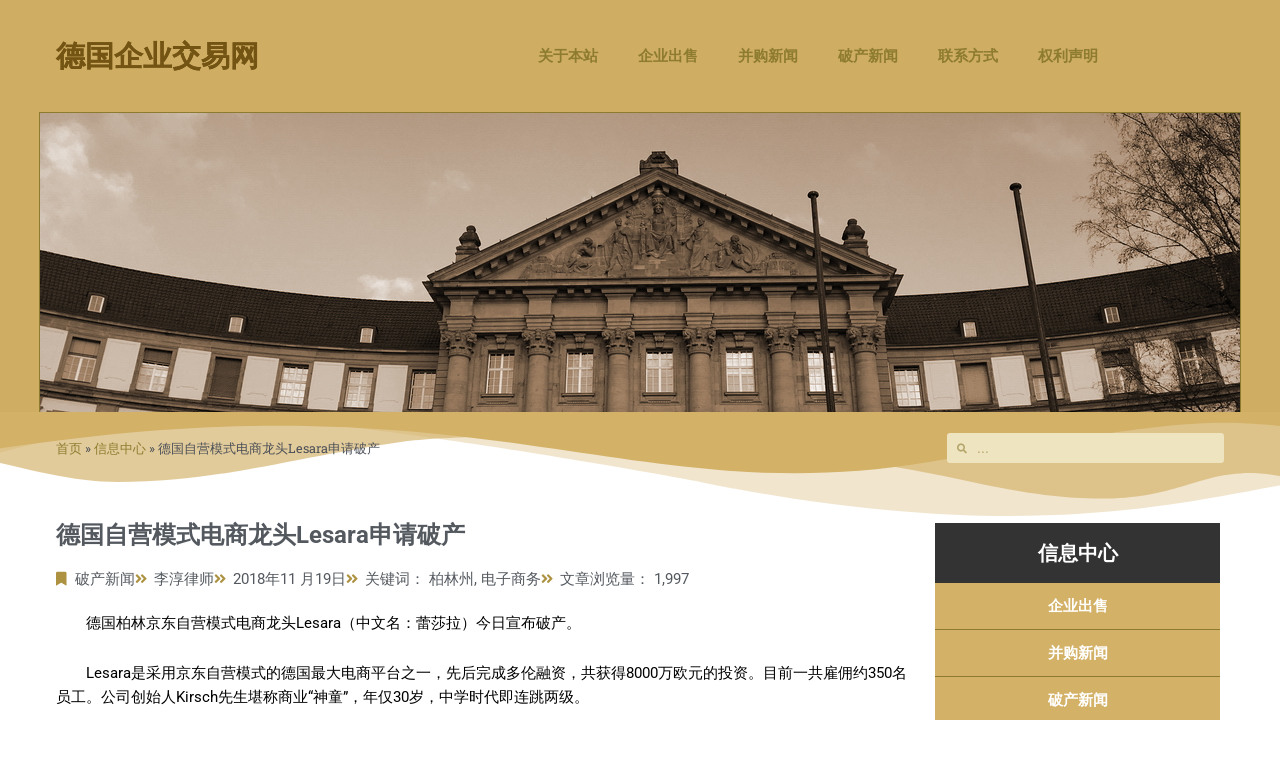

--- FILE ---
content_type: text/html; charset=UTF-8
request_url: http://insolvenz-germany.de/%E5%BE%B7%E5%9B%BD%E8%87%AA%E8%90%A5%E6%A8%A1%E5%BC%8F%E7%94%B5%E5%95%86%E9%BE%99%E5%A4%B4lesara%E7%94%B3%E8%AF%B7%E7%A0%B4%E4%BA%A7
body_size: 27413
content:
<!DOCTYPE html>
<html lang="zh-Hans">
<head>
<meta charset="UTF-8">
<meta name="viewport" content="width=device-width, initial-scale=1">
<meta name="keywords" content="德国，德国律师，德国企业，破产，出售，资产，重组，并购，法律，律师，律师事务所，李淳，科隆" />
        
<meta name="description" content="德国企业交易网是江苏东银律师事务所德国分所提供的专业德国企业交易信息平台，帮助中国企业客户了解德国企业并购法律知识及最新的德国企业交易信息。" />

<link rel="profile" href="https://gmpg.org/xfn/11">

<meta name='robots' content='index, follow, max-image-preview:large, max-snippet:-1, max-video-preview:-1' />
	<style>img:is([sizes="auto" i], [sizes^="auto," i]) { contain-intrinsic-size: 3000px 1500px }</style>
	
	<!-- This site is optimized with the Yoast SEO plugin v26.3 - https://yoast.com/wordpress/plugins/seo/ -->
	<title>德国自营模式电商龙头Lesara申请破产 - 德国企业交易网</title>
	<link rel="canonical" href="http://insolvenz-germany.de/德国自营模式电商龙头lesara申请破产" />
	<meta property="og:locale" content="zh_CN" />
	<meta property="og:type" content="article" />
	<meta property="og:title" content="德国自营模式电商龙头Lesara申请破产 - 德国企业交易网" />
	<meta property="og:description" content="德国柏林京东自营模式电商龙头Lesara（中文名：蕾莎拉）今日宣布破产。 Lesara是采用京东自营模式的德国 [&hellip;]" />
	<meta property="og:url" content="http://insolvenz-germany.de/德国自营模式电商龙头lesara申请破产" />
	<meta property="og:site_name" content="德国企业交易网" />
	<meta property="article:published_time" content="2018-11-19T14:43:48+00:00" />
	<meta property="article:modified_time" content="2020-04-01T15:57:49+00:00" />
	<meta name="author" content="李淳律师" />
	<meta name="twitter:card" content="summary_large_image" />
	<meta name="twitter:label1" content="作者" />
	<meta name="twitter:data1" content="李淳律师" />
	<script type="application/ld+json" class="yoast-schema-graph">{"@context":"https://schema.org","@graph":[{"@type":"WebPage","@id":"http://insolvenz-germany.de/%e5%be%b7%e5%9b%bd%e8%87%aa%e8%90%a5%e6%a8%a1%e5%bc%8f%e7%94%b5%e5%95%86%e9%be%99%e5%a4%b4lesara%e7%94%b3%e8%af%b7%e7%a0%b4%e4%ba%a7","url":"http://insolvenz-germany.de/%e5%be%b7%e5%9b%bd%e8%87%aa%e8%90%a5%e6%a8%a1%e5%bc%8f%e7%94%b5%e5%95%86%e9%be%99%e5%a4%b4lesara%e7%94%b3%e8%af%b7%e7%a0%b4%e4%ba%a7","name":"德国自营模式电商龙头Lesara申请破产 - 德国企业交易网","isPartOf":{"@id":"http://insolvenz-germany.de/#website"},"datePublished":"2018-11-19T14:43:48+00:00","dateModified":"2020-04-01T15:57:49+00:00","author":{"@id":"http://insolvenz-germany.de/#/schema/person/3ac55a6ebeda24eb8c7fa68693780ab4"},"breadcrumb":{"@id":"http://insolvenz-germany.de/%e5%be%b7%e5%9b%bd%e8%87%aa%e8%90%a5%e6%a8%a1%e5%bc%8f%e7%94%b5%e5%95%86%e9%be%99%e5%a4%b4lesara%e7%94%b3%e8%af%b7%e7%a0%b4%e4%ba%a7#breadcrumb"},"inLanguage":"zh-Hans","potentialAction":[{"@type":"ReadAction","target":["http://insolvenz-germany.de/%e5%be%b7%e5%9b%bd%e8%87%aa%e8%90%a5%e6%a8%a1%e5%bc%8f%e7%94%b5%e5%95%86%e9%be%99%e5%a4%b4lesara%e7%94%b3%e8%af%b7%e7%a0%b4%e4%ba%a7"]}]},{"@type":"BreadcrumbList","@id":"http://insolvenz-germany.de/%e5%be%b7%e5%9b%bd%e8%87%aa%e8%90%a5%e6%a8%a1%e5%bc%8f%e7%94%b5%e5%95%86%e9%be%99%e5%a4%b4lesara%e7%94%b3%e8%af%b7%e7%a0%b4%e4%ba%a7#breadcrumb","itemListElement":[{"@type":"ListItem","position":1,"name":"首页","item":"http://insolvenz-germany.de/"},{"@type":"ListItem","position":2,"name":"信息中心","item":"http://insolvenz-germany.de/%e4%bf%a1%e6%81%af%e4%b8%ad%e5%bf%83"},{"@type":"ListItem","position":3,"name":"德国自营模式电商龙头Lesara申请破产"}]},{"@type":"WebSite","@id":"http://insolvenz-germany.de/#website","url":"http://insolvenz-germany.de/","name":"德国企业交易网","description":"","potentialAction":[{"@type":"SearchAction","target":{"@type":"EntryPoint","urlTemplate":"http://insolvenz-germany.de/?s={search_term_string}"},"query-input":{"@type":"PropertyValueSpecification","valueRequired":true,"valueName":"search_term_string"}}],"inLanguage":"zh-Hans"},{"@type":"Person","@id":"http://insolvenz-germany.de/#/schema/person/3ac55a6ebeda24eb8c7fa68693780ab4","name":"李淳律师","url":"http://insolvenz-germany.de/author/igadmin"}]}</script>
	<!-- / Yoast SEO plugin. -->


<link rel="alternate" type="application/rss+xml" title="德国企业交易网 &raquo; Feed" href="http://insolvenz-germany.de/feed" />
<link rel="alternate" type="application/rss+xml" title="德国企业交易网 &raquo; 评论 Feed" href="http://insolvenz-germany.de/comments/feed" />
<script>
window._wpemojiSettings = {"baseUrl":"https:\/\/s.w.org\/images\/core\/emoji\/16.0.1\/72x72\/","ext":".png","svgUrl":"https:\/\/s.w.org\/images\/core\/emoji\/16.0.1\/svg\/","svgExt":".svg","source":{"concatemoji":"http:\/\/insolvenz-germany.de\/wp-includes\/js\/wp-emoji-release.min.js?ver=6.8.3"}};
/*! This file is auto-generated */
!function(s,n){var o,i,e;function c(e){try{var t={supportTests:e,timestamp:(new Date).valueOf()};sessionStorage.setItem(o,JSON.stringify(t))}catch(e){}}function p(e,t,n){e.clearRect(0,0,e.canvas.width,e.canvas.height),e.fillText(t,0,0);var t=new Uint32Array(e.getImageData(0,0,e.canvas.width,e.canvas.height).data),a=(e.clearRect(0,0,e.canvas.width,e.canvas.height),e.fillText(n,0,0),new Uint32Array(e.getImageData(0,0,e.canvas.width,e.canvas.height).data));return t.every(function(e,t){return e===a[t]})}function u(e,t){e.clearRect(0,0,e.canvas.width,e.canvas.height),e.fillText(t,0,0);for(var n=e.getImageData(16,16,1,1),a=0;a<n.data.length;a++)if(0!==n.data[a])return!1;return!0}function f(e,t,n,a){switch(t){case"flag":return n(e,"\ud83c\udff3\ufe0f\u200d\u26a7\ufe0f","\ud83c\udff3\ufe0f\u200b\u26a7\ufe0f")?!1:!n(e,"\ud83c\udde8\ud83c\uddf6","\ud83c\udde8\u200b\ud83c\uddf6")&&!n(e,"\ud83c\udff4\udb40\udc67\udb40\udc62\udb40\udc65\udb40\udc6e\udb40\udc67\udb40\udc7f","\ud83c\udff4\u200b\udb40\udc67\u200b\udb40\udc62\u200b\udb40\udc65\u200b\udb40\udc6e\u200b\udb40\udc67\u200b\udb40\udc7f");case"emoji":return!a(e,"\ud83e\udedf")}return!1}function g(e,t,n,a){var r="undefined"!=typeof WorkerGlobalScope&&self instanceof WorkerGlobalScope?new OffscreenCanvas(300,150):s.createElement("canvas"),o=r.getContext("2d",{willReadFrequently:!0}),i=(o.textBaseline="top",o.font="600 32px Arial",{});return e.forEach(function(e){i[e]=t(o,e,n,a)}),i}function t(e){var t=s.createElement("script");t.src=e,t.defer=!0,s.head.appendChild(t)}"undefined"!=typeof Promise&&(o="wpEmojiSettingsSupports",i=["flag","emoji"],n.supports={everything:!0,everythingExceptFlag:!0},e=new Promise(function(e){s.addEventListener("DOMContentLoaded",e,{once:!0})}),new Promise(function(t){var n=function(){try{var e=JSON.parse(sessionStorage.getItem(o));if("object"==typeof e&&"number"==typeof e.timestamp&&(new Date).valueOf()<e.timestamp+604800&&"object"==typeof e.supportTests)return e.supportTests}catch(e){}return null}();if(!n){if("undefined"!=typeof Worker&&"undefined"!=typeof OffscreenCanvas&&"undefined"!=typeof URL&&URL.createObjectURL&&"undefined"!=typeof Blob)try{var e="postMessage("+g.toString()+"("+[JSON.stringify(i),f.toString(),p.toString(),u.toString()].join(",")+"));",a=new Blob([e],{type:"text/javascript"}),r=new Worker(URL.createObjectURL(a),{name:"wpTestEmojiSupports"});return void(r.onmessage=function(e){c(n=e.data),r.terminate(),t(n)})}catch(e){}c(n=g(i,f,p,u))}t(n)}).then(function(e){for(var t in e)n.supports[t]=e[t],n.supports.everything=n.supports.everything&&n.supports[t],"flag"!==t&&(n.supports.everythingExceptFlag=n.supports.everythingExceptFlag&&n.supports[t]);n.supports.everythingExceptFlag=n.supports.everythingExceptFlag&&!n.supports.flag,n.DOMReady=!1,n.readyCallback=function(){n.DOMReady=!0}}).then(function(){return e}).then(function(){var e;n.supports.everything||(n.readyCallback(),(e=n.source||{}).concatemoji?t(e.concatemoji):e.wpemoji&&e.twemoji&&(t(e.twemoji),t(e.wpemoji)))}))}((window,document),window._wpemojiSettings);
</script>
<link rel='stylesheet' id='astra-theme-css-css' href='http://insolvenz-germany.de/wp-content/themes/astra/assets/css/minified/style.min.css?ver=4.8.0' media='all' />
<style id='astra-theme-css-inline-css'>
.ast-no-sidebar .entry-content .alignfull {margin-left: calc( -50vw + 50%);margin-right: calc( -50vw + 50%);max-width: 100vw;width: 100vw;}.ast-no-sidebar .entry-content .alignwide {margin-left: calc(-41vw + 50%);margin-right: calc(-41vw + 50%);max-width: unset;width: unset;}.ast-no-sidebar .entry-content .alignfull .alignfull,.ast-no-sidebar .entry-content .alignfull .alignwide,.ast-no-sidebar .entry-content .alignwide .alignfull,.ast-no-sidebar .entry-content .alignwide .alignwide,.ast-no-sidebar .entry-content .wp-block-column .alignfull,.ast-no-sidebar .entry-content .wp-block-column .alignwide{width: 100%;margin-left: auto;margin-right: auto;}.wp-block-gallery,.blocks-gallery-grid {margin: 0;}.wp-block-separator {max-width: 100px;}.wp-block-separator.is-style-wide,.wp-block-separator.is-style-dots {max-width: none;}.entry-content .has-2-columns .wp-block-column:first-child {padding-right: 10px;}.entry-content .has-2-columns .wp-block-column:last-child {padding-left: 10px;}@media (max-width: 782px) {.entry-content .wp-block-columns .wp-block-column {flex-basis: 100%;}.entry-content .has-2-columns .wp-block-column:first-child {padding-right: 0;}.entry-content .has-2-columns .wp-block-column:last-child {padding-left: 0;}}body .entry-content .wp-block-latest-posts {margin-left: 0;}body .entry-content .wp-block-latest-posts li {list-style: none;}.ast-no-sidebar .ast-container .entry-content .wp-block-latest-posts {margin-left: 0;}.ast-header-break-point .entry-content .alignwide {margin-left: auto;margin-right: auto;}.entry-content .blocks-gallery-item img {margin-bottom: auto;}.wp-block-pullquote {border-top: 4px solid #555d66;border-bottom: 4px solid #555d66;color: #40464d;}:root{--ast-post-nav-space:0;--ast-container-default-xlg-padding:6.67em;--ast-container-default-lg-padding:5.67em;--ast-container-default-slg-padding:4.34em;--ast-container-default-md-padding:3.34em;--ast-container-default-sm-padding:6.67em;--ast-container-default-xs-padding:2.4em;--ast-container-default-xxs-padding:1.4em;--ast-code-block-background:#EEEEEE;--ast-comment-inputs-background:#FAFAFA;--ast-normal-container-width:1200px;--ast-narrow-container-width:750px;--ast-blog-title-font-weight:normal;--ast-blog-meta-weight:inherit;}html{font-size:93.75%;}a,.page-title{color:#856920;}a:hover,a:focus{color:var(--ast-global-color-1);}body,button,input,select,textarea,.ast-button,.ast-custom-button{font-family:-apple-system,BlinkMacSystemFont,Segoe UI,Roboto,Oxygen-Sans,Ubuntu,Cantarell,Helvetica Neue,sans-serif;font-weight:inherit;font-size:15px;font-size:1rem;line-height:var(--ast-body-line-height,1.65em);}blockquote{color:var(--ast-global-color-3);}.site-title{font-size:35px;font-size:2.3333333333333rem;display:block;}header .custom-logo-link img{max-width:323px;width:323px;}.astra-logo-svg{width:323px;}.site-header .site-description{font-size:15px;font-size:1rem;display:none;}.entry-title{font-size:26px;font-size:1.7333333333333rem;}.archive .ast-article-post .ast-article-inner,.blog .ast-article-post .ast-article-inner,.archive .ast-article-post .ast-article-inner:hover,.blog .ast-article-post .ast-article-inner:hover{overflow:hidden;}h1,.entry-content h1{font-size:40px;font-size:2.6666666666667rem;line-height:1.4em;}h2,.entry-content h2{font-size:32px;font-size:2.1333333333333rem;line-height:1.3em;}h3,.entry-content h3{font-size:26px;font-size:1.7333333333333rem;line-height:1.3em;}h4,.entry-content h4{font-size:24px;font-size:1.6rem;line-height:1.2em;}h5,.entry-content h5{font-size:20px;font-size:1.3333333333333rem;line-height:1.2em;}h6,.entry-content h6{font-size:16px;font-size:1.0666666666667rem;line-height:1.25em;}::selection{background-color:#8f7737;color:#ffffff;}body,h1,.entry-title a,.entry-content h1,h2,.entry-content h2,h3,.entry-content h3,h4,.entry-content h4,h5,.entry-content h5,h6,.entry-content h6{color:var(--ast-global-color-3);}.tagcloud a:hover,.tagcloud a:focus,.tagcloud a.current-item{color:#ffffff;border-color:#856920;background-color:#856920;}input:focus,input[type="text"]:focus,input[type="email"]:focus,input[type="url"]:focus,input[type="password"]:focus,input[type="reset"]:focus,input[type="search"]:focus,textarea:focus{border-color:#856920;}input[type="radio"]:checked,input[type=reset],input[type="checkbox"]:checked,input[type="checkbox"]:hover:checked,input[type="checkbox"]:focus:checked,input[type=range]::-webkit-slider-thumb{border-color:#856920;background-color:#856920;box-shadow:none;}.site-footer a:hover + .post-count,.site-footer a:focus + .post-count{background:#856920;border-color:#856920;}.single .nav-links .nav-previous,.single .nav-links .nav-next{color:#856920;}.entry-meta,.entry-meta *{line-height:1.45;color:#856920;}.entry-meta a:not(.ast-button):hover,.entry-meta a:not(.ast-button):hover *,.entry-meta a:not(.ast-button):focus,.entry-meta a:not(.ast-button):focus *,.page-links > .page-link,.page-links .page-link:hover,.post-navigation a:hover{color:var(--ast-global-color-1);}#cat option,.secondary .calendar_wrap thead a,.secondary .calendar_wrap thead a:visited{color:#856920;}.secondary .calendar_wrap #today,.ast-progress-val span{background:#856920;}.secondary a:hover + .post-count,.secondary a:focus + .post-count{background:#856920;border-color:#856920;}.calendar_wrap #today > a{color:#ffffff;}.page-links .page-link,.single .post-navigation a{color:#856920;}.ast-search-menu-icon .search-form button.search-submit{padding:0 4px;}.ast-search-menu-icon form.search-form{padding-right:0;}.ast-header-search .ast-search-menu-icon.ast-dropdown-active .search-form,.ast-header-search .ast-search-menu-icon.ast-dropdown-active .search-field:focus{transition:all 0.2s;}.search-form input.search-field:focus{outline:none;}.widget-title,.widget .wp-block-heading{font-size:21px;font-size:1.4rem;color:var(--ast-global-color-3);}.ast-search-menu-icon.slide-search a:focus-visible:focus-visible,.astra-search-icon:focus-visible,#close:focus-visible,a:focus-visible,.ast-menu-toggle:focus-visible,.site .skip-link:focus-visible,.wp-block-loginout input:focus-visible,.wp-block-search.wp-block-search__button-inside .wp-block-search__inside-wrapper,.ast-header-navigation-arrow:focus-visible,.woocommerce .wc-proceed-to-checkout > .checkout-button:focus-visible,.woocommerce .woocommerce-MyAccount-navigation ul li a:focus-visible,.ast-orders-table__row .ast-orders-table__cell:focus-visible,.woocommerce .woocommerce-order-details .order-again > .button:focus-visible,.woocommerce .woocommerce-message a.button.wc-forward:focus-visible,.woocommerce #minus_qty:focus-visible,.woocommerce #plus_qty:focus-visible,a#ast-apply-coupon:focus-visible,.woocommerce .woocommerce-info a:focus-visible,.woocommerce .astra-shop-summary-wrap a:focus-visible,.woocommerce a.wc-forward:focus-visible,#ast-apply-coupon:focus-visible,.woocommerce-js .woocommerce-mini-cart-item a.remove:focus-visible,#close:focus-visible,.button.search-submit:focus-visible,#search_submit:focus,.normal-search:focus-visible,.ast-header-account-wrap:focus-visible,.woocommerce .ast-on-card-button.ast-quick-view-trigger:focus{outline-style:dotted;outline-color:inherit;outline-width:thin;}input:focus,input[type="text"]:focus,input[type="email"]:focus,input[type="url"]:focus,input[type="password"]:focus,input[type="reset"]:focus,input[type="search"]:focus,input[type="number"]:focus,textarea:focus,.wp-block-search__input:focus,[data-section="section-header-mobile-trigger"] .ast-button-wrap .ast-mobile-menu-trigger-minimal:focus,.ast-mobile-popup-drawer.active .menu-toggle-close:focus,.woocommerce-ordering select.orderby:focus,#ast-scroll-top:focus,#coupon_code:focus,.woocommerce-page #comment:focus,.woocommerce #reviews #respond input#submit:focus,.woocommerce a.add_to_cart_button:focus,.woocommerce .button.single_add_to_cart_button:focus,.woocommerce .woocommerce-cart-form button:focus,.woocommerce .woocommerce-cart-form__cart-item .quantity .qty:focus,.woocommerce .woocommerce-billing-fields .woocommerce-billing-fields__field-wrapper .woocommerce-input-wrapper > .input-text:focus,.woocommerce #order_comments:focus,.woocommerce #place_order:focus,.woocommerce .woocommerce-address-fields .woocommerce-address-fields__field-wrapper .woocommerce-input-wrapper > .input-text:focus,.woocommerce .woocommerce-MyAccount-content form button:focus,.woocommerce .woocommerce-MyAccount-content .woocommerce-EditAccountForm .woocommerce-form-row .woocommerce-Input.input-text:focus,.woocommerce .ast-woocommerce-container .woocommerce-pagination ul.page-numbers li a:focus,body #content .woocommerce form .form-row .select2-container--default .select2-selection--single:focus,#ast-coupon-code:focus,.woocommerce.woocommerce-js .quantity input[type=number]:focus,.woocommerce-js .woocommerce-mini-cart-item .quantity input[type=number]:focus,.woocommerce p#ast-coupon-trigger:focus{border-style:dotted;border-color:inherit;border-width:thin;}input{outline:none;}.main-header-menu .menu-link,.ast-header-custom-item a{color:var(--ast-global-color-3);}.main-header-menu .menu-item:hover > .menu-link,.main-header-menu .menu-item:hover > .ast-menu-toggle,.main-header-menu .ast-masthead-custom-menu-items a:hover,.main-header-menu .menu-item.focus > .menu-link,.main-header-menu .menu-item.focus > .ast-menu-toggle,.main-header-menu .current-menu-item > .menu-link,.main-header-menu .current-menu-ancestor > .menu-link,.main-header-menu .current-menu-item > .ast-menu-toggle,.main-header-menu .current-menu-ancestor > .ast-menu-toggle{color:#856920;}.header-main-layout-3 .ast-main-header-bar-alignment{margin-right:auto;}.header-main-layout-2 .site-header-section-left .ast-site-identity{text-align:left;}.ast-logo-title-inline .site-logo-img{padding-right:1em;}body .ast-oembed-container *{position:absolute;top:0;width:100%;height:100%;left:0;}body .wp-block-embed-pocket-casts .ast-oembed-container *{position:unset;}.ast-header-break-point .ast-mobile-menu-buttons-minimal.menu-toggle{background:transparent;color:#8f7737;}.ast-header-break-point .ast-mobile-menu-buttons-outline.menu-toggle{background:transparent;border:1px solid #8f7737;color:#8f7737;}.ast-header-break-point .ast-mobile-menu-buttons-fill.menu-toggle{background:#8f7737;}.ast-single-post-featured-section + article {margin-top: 2em;}.site-content .ast-single-post-featured-section img {width: 100%;overflow: hidden;object-fit: cover;}.site > .ast-single-related-posts-container {margin-top: 0;}@media (min-width: 769px) {.ast-desktop .ast-container--narrow {max-width: var(--ast-narrow-container-width);margin: 0 auto;}}.ast-page-builder-template .hentry {margin: 0;}.ast-page-builder-template .site-content > .ast-container {max-width: 100%;padding: 0;}.ast-page-builder-template .site .site-content #primary {padding: 0;margin: 0;}.ast-page-builder-template .no-results {text-align: center;margin: 4em auto;}.ast-page-builder-template .ast-pagination {padding: 2em;}.ast-page-builder-template .entry-header.ast-no-title.ast-no-thumbnail {margin-top: 0;}.ast-page-builder-template .entry-header.ast-header-without-markup {margin-top: 0;margin-bottom: 0;}.ast-page-builder-template .entry-header.ast-no-title.ast-no-meta {margin-bottom: 0;}.ast-page-builder-template.single .post-navigation {padding-bottom: 2em;}.ast-page-builder-template.single-post .site-content > .ast-container {max-width: 100%;}.ast-page-builder-template .entry-header {margin-top: 4em;margin-left: auto;margin-right: auto;padding-left: 20px;padding-right: 20px;}.single.ast-page-builder-template .entry-header {padding-left: 20px;padding-right: 20px;}.ast-page-builder-template .ast-archive-description {margin: 4em auto 0;padding-left: 20px;padding-right: 20px;}.ast-page-builder-template.ast-no-sidebar .entry-content .alignwide {margin-left: 0;margin-right: 0;}.footer-adv .footer-adv-overlay{border-top-style:solid;border-top-color:#7a7a7a;}@media( max-width: 420px ) {.single .nav-links .nav-previous,.single .nav-links .nav-next {width: 100%;text-align: center;}}.wp-block-buttons.aligncenter{justify-content:center;}@media (max-width:782px){.entry-content .wp-block-columns .wp-block-column{margin-left:0px;}}.wp-block-image.aligncenter{margin-left:auto;margin-right:auto;}.wp-block-table.aligncenter{margin-left:auto;margin-right:auto;}.wp-block-buttons .wp-block-button.is-style-outline .wp-block-button__link.wp-element-button,.ast-outline-button,.wp-block-uagb-buttons-child .uagb-buttons-repeater.ast-outline-button{border-top-width:2px;border-right-width:2px;border-bottom-width:2px;border-left-width:2px;font-family:inherit;font-weight:inherit;line-height:1em;}.wp-block-button .wp-block-button__link.wp-element-button.is-style-outline:not(.has-background),.wp-block-button.is-style-outline>.wp-block-button__link.wp-element-button:not(.has-background),.ast-outline-button{background-color:transparent;}.entry-content[ast-blocks-layout] > figure{margin-bottom:1em;}@media (max-width:768px){.ast-separate-container #primary,.ast-separate-container #secondary{padding:1.5em 0;}#primary,#secondary{padding:1.5em 0;margin:0;}.ast-left-sidebar #content > .ast-container{display:flex;flex-direction:column-reverse;width:100%;}.ast-separate-container .ast-article-post,.ast-separate-container .ast-article-single{padding:1.5em 2.14em;}.ast-author-box img.avatar{margin:20px 0 0 0;}}@media (min-width:769px){.ast-separate-container.ast-right-sidebar #primary,.ast-separate-container.ast-left-sidebar #primary{border:0;}.search-no-results.ast-separate-container #primary{margin-bottom:4em;}}.menu-toggle,button,.ast-button,.ast-custom-button,.button,input#submit,input[type="button"],input[type="submit"],input[type="reset"]{color:#ffffff;border-color:#8f7737;background-color:#8f7737;padding-top:10px;padding-right:40px;padding-bottom:10px;padding-left:40px;font-family:inherit;font-weight:inherit;}button:focus,.menu-toggle:hover,button:hover,.ast-button:hover,.ast-custom-button:hover .button:hover,.ast-custom-button:hover,input[type=reset]:hover,input[type=reset]:focus,input#submit:hover,input#submit:focus,input[type="button"]:hover,input[type="button"]:focus,input[type="submit"]:hover,input[type="submit"]:focus{color:#ffffff;background-color:var(--ast-global-color-1);border-color:var(--ast-global-color-1);}@media (max-width:768px){.ast-mobile-header-stack .main-header-bar .ast-search-menu-icon{display:inline-block;}.ast-header-break-point.ast-header-custom-item-outside .ast-mobile-header-stack .main-header-bar .ast-search-icon{margin:0;}.ast-comment-avatar-wrap img{max-width:2.5em;}.ast-comment-meta{padding:0 1.8888em 1.3333em;}.ast-separate-container .ast-comment-list li.depth-1{padding:1.5em 2.14em;}.ast-separate-container .comment-respond{padding:2em 2.14em;}}@media (min-width:544px){.ast-container{max-width:100%;}}@media (max-width:544px){.ast-separate-container .ast-article-post,.ast-separate-container .ast-article-single,.ast-separate-container .comments-title,.ast-separate-container .ast-archive-description{padding:1.5em 1em;}.ast-separate-container #content .ast-container{padding-left:0.54em;padding-right:0.54em;}.ast-separate-container .ast-comment-list .bypostauthor{padding:.5em;}.ast-search-menu-icon.ast-dropdown-active .search-field{width:170px;}.site-branding img,.site-header .site-logo-img .custom-logo-link img{max-width:100%;}} #ast-mobile-header .ast-site-header-cart-li a{pointer-events:none;}.ast-no-sidebar.ast-separate-container .entry-content .alignfull {margin-left: -6.67em;margin-right: -6.67em;width: auto;}@media (max-width: 1200px) {.ast-no-sidebar.ast-separate-container .entry-content .alignfull {margin-left: -2.4em;margin-right: -2.4em;}}@media (max-width: 768px) {.ast-no-sidebar.ast-separate-container .entry-content .alignfull {margin-left: -2.14em;margin-right: -2.14em;}}@media (max-width: 544px) {.ast-no-sidebar.ast-separate-container .entry-content .alignfull {margin-left: -1em;margin-right: -1em;}}.ast-no-sidebar.ast-separate-container .entry-content .alignwide {margin-left: -20px;margin-right: -20px;}.ast-no-sidebar.ast-separate-container .entry-content .wp-block-column .alignfull,.ast-no-sidebar.ast-separate-container .entry-content .wp-block-column .alignwide {margin-left: auto;margin-right: auto;width: 100%;}@media (max-width:768px){.site-title{display:block;}.site-header .site-description{display:none;}h1,.entry-content h1{font-size:30px;}h2,.entry-content h2{font-size:25px;}h3,.entry-content h3{font-size:20px;}}@media (max-width:544px){.site-title{display:block;}.site-header .site-description{display:none;}h1,.entry-content h1{font-size:30px;}h2,.entry-content h2{font-size:25px;}h3,.entry-content h3{font-size:20px;}header .custom-logo-link img,.ast-header-break-point .site-branding img,.ast-header-break-point .custom-logo-link img{max-width:273px;width:273px;}.astra-logo-svg{width:273px;}.ast-header-break-point .site-logo-img .custom-mobile-logo-link img{max-width:273px;}}@media (max-width:768px){html{font-size:85.5%;}}@media (max-width:544px){html{font-size:85.5%;}}@media (min-width:769px){.ast-container{max-width:1240px;}}@font-face {font-family: "Astra";src: url(http://insolvenz-germany.de/wp-content/themes/astra/assets/fonts/astra.woff) format("woff"),url(http://insolvenz-germany.de/wp-content/themes/astra/assets/fonts/astra.ttf) format("truetype"),url(http://insolvenz-germany.de/wp-content/themes/astra/assets/fonts/astra.svg#astra) format("svg");font-weight: normal;font-style: normal;font-display: fallback;}@media (max-width:921px) {.main-header-bar .main-header-bar-navigation{display:none;}}.ast-desktop .main-header-menu.submenu-with-border .sub-menu,.ast-desktop .main-header-menu.submenu-with-border .astra-full-megamenu-wrapper{border-color:#8f7737;}.ast-desktop .main-header-menu.submenu-with-border .sub-menu{border-top-width:2px;border-style:solid;}.ast-desktop .main-header-menu.submenu-with-border .sub-menu .sub-menu{top:-2px;}.ast-desktop .main-header-menu.submenu-with-border .sub-menu .menu-link,.ast-desktop .main-header-menu.submenu-with-border .children .menu-link{border-bottom-width:0px;border-style:solid;border-color:#eaeaea;}@media (min-width:769px){.main-header-menu .sub-menu .menu-item.ast-left-align-sub-menu:hover > .sub-menu,.main-header-menu .sub-menu .menu-item.ast-left-align-sub-menu.focus > .sub-menu{margin-left:-0px;}}.ast-small-footer{border-top-style:solid;border-top-width:1px;border-top-color:#7a7a7a;}.ast-small-footer-wrap{text-align:center;}.site .comments-area{padding-bottom:3em;}.ast-header-break-point.ast-header-custom-item-inside .main-header-bar .main-header-bar-navigation .ast-search-icon {display: none;}.ast-header-break-point.ast-header-custom-item-inside .main-header-bar .ast-search-menu-icon .search-form {padding: 0;display: block;overflow: hidden;}.ast-header-break-point .ast-header-custom-item .widget:last-child {margin-bottom: 1em;}.ast-header-custom-item .widget {margin: 0.5em;display: inline-block;vertical-align: middle;}.ast-header-custom-item .widget p {margin-bottom: 0;}.ast-header-custom-item .widget li {width: auto;}.ast-header-custom-item-inside .button-custom-menu-item .menu-link {display: none;}.ast-header-custom-item-inside.ast-header-break-point .button-custom-menu-item .ast-custom-button-link {display: none;}.ast-header-custom-item-inside.ast-header-break-point .button-custom-menu-item .menu-link {display: block;}.ast-header-break-point.ast-header-custom-item-outside .main-header-bar .ast-search-icon {margin-right: 1em;}.ast-header-break-point.ast-header-custom-item-inside .main-header-bar .ast-search-menu-icon .search-field,.ast-header-break-point.ast-header-custom-item-inside .main-header-bar .ast-search-menu-icon.ast-inline-search .search-field {width: 100%;padding-right: 5.5em;}.ast-header-break-point.ast-header-custom-item-inside .main-header-bar .ast-search-menu-icon .search-submit {display: block;position: absolute;height: 100%;top: 0;right: 0;padding: 0 1em;border-radius: 0;}.ast-header-break-point .ast-header-custom-item .ast-masthead-custom-menu-items {padding-left: 20px;padding-right: 20px;margin-bottom: 1em;margin-top: 1em;}.ast-header-custom-item-inside.ast-header-break-point .button-custom-menu-item {padding-left: 0;padding-right: 0;margin-top: 0;margin-bottom: 0;}.astra-icon-down_arrow::after {content: "\e900";font-family: Astra;}.astra-icon-close::after {content: "\e5cd";font-family: Astra;}.astra-icon-drag_handle::after {content: "\e25d";font-family: Astra;}.astra-icon-format_align_justify::after {content: "\e235";font-family: Astra;}.astra-icon-menu::after {content: "\e5d2";font-family: Astra;}.astra-icon-reorder::after {content: "\e8fe";font-family: Astra;}.astra-icon-search::after {content: "\e8b6";font-family: Astra;}.astra-icon-zoom_in::after {content: "\e56b";font-family: Astra;}.astra-icon-check-circle::after {content: "\e901";font-family: Astra;}.astra-icon-shopping-cart::after {content: "\f07a";font-family: Astra;}.astra-icon-shopping-bag::after {content: "\f290";font-family: Astra;}.astra-icon-shopping-basket::after {content: "\f291";font-family: Astra;}.astra-icon-circle-o::after {content: "\e903";font-family: Astra;}.astra-icon-certificate::after {content: "\e902";font-family: Astra;}blockquote {padding: 1.2em;}:root .has-ast-global-color-0-color{color:var(--ast-global-color-0);}:root .has-ast-global-color-0-background-color{background-color:var(--ast-global-color-0);}:root .wp-block-button .has-ast-global-color-0-color{color:var(--ast-global-color-0);}:root .wp-block-button .has-ast-global-color-0-background-color{background-color:var(--ast-global-color-0);}:root .has-ast-global-color-1-color{color:var(--ast-global-color-1);}:root .has-ast-global-color-1-background-color{background-color:var(--ast-global-color-1);}:root .wp-block-button .has-ast-global-color-1-color{color:var(--ast-global-color-1);}:root .wp-block-button .has-ast-global-color-1-background-color{background-color:var(--ast-global-color-1);}:root .has-ast-global-color-2-color{color:var(--ast-global-color-2);}:root .has-ast-global-color-2-background-color{background-color:var(--ast-global-color-2);}:root .wp-block-button .has-ast-global-color-2-color{color:var(--ast-global-color-2);}:root .wp-block-button .has-ast-global-color-2-background-color{background-color:var(--ast-global-color-2);}:root .has-ast-global-color-3-color{color:var(--ast-global-color-3);}:root .has-ast-global-color-3-background-color{background-color:var(--ast-global-color-3);}:root .wp-block-button .has-ast-global-color-3-color{color:var(--ast-global-color-3);}:root .wp-block-button .has-ast-global-color-3-background-color{background-color:var(--ast-global-color-3);}:root .has-ast-global-color-4-color{color:var(--ast-global-color-4);}:root .has-ast-global-color-4-background-color{background-color:var(--ast-global-color-4);}:root .wp-block-button .has-ast-global-color-4-color{color:var(--ast-global-color-4);}:root .wp-block-button .has-ast-global-color-4-background-color{background-color:var(--ast-global-color-4);}:root .has-ast-global-color-5-color{color:var(--ast-global-color-5);}:root .has-ast-global-color-5-background-color{background-color:var(--ast-global-color-5);}:root .wp-block-button .has-ast-global-color-5-color{color:var(--ast-global-color-5);}:root .wp-block-button .has-ast-global-color-5-background-color{background-color:var(--ast-global-color-5);}:root .has-ast-global-color-6-color{color:var(--ast-global-color-6);}:root .has-ast-global-color-6-background-color{background-color:var(--ast-global-color-6);}:root .wp-block-button .has-ast-global-color-6-color{color:var(--ast-global-color-6);}:root .wp-block-button .has-ast-global-color-6-background-color{background-color:var(--ast-global-color-6);}:root .has-ast-global-color-7-color{color:var(--ast-global-color-7);}:root .has-ast-global-color-7-background-color{background-color:var(--ast-global-color-7);}:root .wp-block-button .has-ast-global-color-7-color{color:var(--ast-global-color-7);}:root .wp-block-button .has-ast-global-color-7-background-color{background-color:var(--ast-global-color-7);}:root .has-ast-global-color-8-color{color:var(--ast-global-color-8);}:root .has-ast-global-color-8-background-color{background-color:var(--ast-global-color-8);}:root .wp-block-button .has-ast-global-color-8-color{color:var(--ast-global-color-8);}:root .wp-block-button .has-ast-global-color-8-background-color{background-color:var(--ast-global-color-8);}:root{--ast-global-color-0:#0170B9;--ast-global-color-1:#3a3a3a;--ast-global-color-2:#3a3a3a;--ast-global-color-3:#4B4F58;--ast-global-color-4:#F5F5F5;--ast-global-color-5:#FFFFFF;--ast-global-color-6:#E5E5E5;--ast-global-color-7:#424242;--ast-global-color-8:#000000;}:root {--ast-border-color : #dddddd;}.ast-single-entry-banner {-js-display: flex;display: flex;flex-direction: column;justify-content: center;text-align: center;position: relative;background: #eeeeee;}.ast-single-entry-banner[data-banner-layout="layout-1"] {max-width: 1200px;background: inherit;padding: 20px 0;}.ast-single-entry-banner[data-banner-width-type="custom"] {margin: 0 auto;width: 100%;}.ast-single-entry-banner + .site-content .entry-header {margin-bottom: 0;}.site .ast-author-avatar {--ast-author-avatar-size: ;}a.ast-underline-text {text-decoration: underline;}.ast-container > .ast-terms-link {position: relative;display: block;}a.ast-button.ast-badge-tax {padding: 4px 8px;border-radius: 3px;font-size: inherit;}header.entry-header > *:not(:last-child){margin-bottom:10px;}.ast-archive-entry-banner {-js-display: flex;display: flex;flex-direction: column;justify-content: center;text-align: center;position: relative;background: #eeeeee;}.ast-archive-entry-banner[data-banner-width-type="custom"] {margin: 0 auto;width: 100%;}.ast-archive-entry-banner[data-banner-layout="layout-1"] {background: inherit;padding: 20px 0;text-align: left;}body.archive .ast-archive-description{max-width:1200px;width:100%;text-align:left;padding-top:3em;padding-right:3em;padding-bottom:3em;padding-left:3em;}body.archive .ast-archive-description .ast-archive-title,body.archive .ast-archive-description .ast-archive-title *{font-size:40px;font-size:2.6666666666667rem;}body.archive .ast-archive-description > *:not(:last-child){margin-bottom:10px;}@media (max-width:768px){body.archive .ast-archive-description{text-align:left;}}@media (max-width:544px){body.archive .ast-archive-description{text-align:left;}}.ast-breadcrumbs .trail-browse,.ast-breadcrumbs .trail-items,.ast-breadcrumbs .trail-items li{display:inline-block;margin:0;padding:0;border:none;background:inherit;text-indent:0;text-decoration:none;}.ast-breadcrumbs .trail-browse{font-size:inherit;font-style:inherit;font-weight:inherit;color:inherit;}.ast-breadcrumbs .trail-items{list-style:none;}.trail-items li::after{padding:0 0.3em;content:"\00bb";}.trail-items li:last-of-type::after{display:none;}h1,.entry-content h1,h2,.entry-content h2,h3,.entry-content h3,h4,.entry-content h4,h5,.entry-content h5,h6,.entry-content h6{color:var(--ast-global-color-2);}.elementor-posts-container [CLASS*="ast-width-"]{width:100%;}.elementor-template-full-width .ast-container{display:block;}.elementor-screen-only,.screen-reader-text,.screen-reader-text span,.ui-helper-hidden-accessible{top:0 !important;}@media (max-width:544px){.elementor-element .elementor-wc-products .woocommerce[class*="columns-"] ul.products li.product{width:auto;margin:0;}.elementor-element .woocommerce .woocommerce-result-count{float:none;}}.ast-header-break-point .main-header-bar{border-bottom-width:1px;}@media (min-width:769px){.main-header-bar{border-bottom-width:1px;}}.main-header-menu .menu-item, #astra-footer-menu .menu-item, .main-header-bar .ast-masthead-custom-menu-items{-js-display:flex;display:flex;-webkit-box-pack:center;-webkit-justify-content:center;-moz-box-pack:center;-ms-flex-pack:center;justify-content:center;-webkit-box-orient:vertical;-webkit-box-direction:normal;-webkit-flex-direction:column;-moz-box-orient:vertical;-moz-box-direction:normal;-ms-flex-direction:column;flex-direction:column;}.main-header-menu > .menu-item > .menu-link, #astra-footer-menu > .menu-item > .menu-link{height:100%;-webkit-box-align:center;-webkit-align-items:center;-moz-box-align:center;-ms-flex-align:center;align-items:center;-js-display:flex;display:flex;}.ast-primary-menu-disabled .main-header-bar .ast-masthead-custom-menu-items{flex:unset;}.main-header-menu .sub-menu .menu-item.menu-item-has-children > .menu-link:after{position:absolute;right:1em;top:50%;transform:translate(0,-50%) rotate(270deg);}.ast-header-break-point .main-header-bar .main-header-bar-navigation .page_item_has_children > .ast-menu-toggle::before, .ast-header-break-point .main-header-bar .main-header-bar-navigation .menu-item-has-children > .ast-menu-toggle::before, .ast-mobile-popup-drawer .main-header-bar-navigation .menu-item-has-children>.ast-menu-toggle::before, .ast-header-break-point .ast-mobile-header-wrap .main-header-bar-navigation .menu-item-has-children > .ast-menu-toggle::before{font-weight:bold;content:"\e900";font-family:Astra;text-decoration:inherit;display:inline-block;}.ast-header-break-point .main-navigation ul.sub-menu .menu-item .menu-link:before{content:"\e900";font-family:Astra;font-size:.65em;text-decoration:inherit;display:inline-block;transform:translate(0, -2px) rotateZ(270deg);margin-right:5px;}.widget_search .search-form:after{font-family:Astra;font-size:1.2em;font-weight:normal;content:"\e8b6";position:absolute;top:50%;right:15px;transform:translate(0, -50%);}.astra-search-icon::before{content:"\e8b6";font-family:Astra;font-style:normal;font-weight:normal;text-decoration:inherit;text-align:center;-webkit-font-smoothing:antialiased;-moz-osx-font-smoothing:grayscale;z-index:3;}.main-header-bar .main-header-bar-navigation .page_item_has_children > a:after, .main-header-bar .main-header-bar-navigation .menu-item-has-children > a:after, .menu-item-has-children .ast-header-navigation-arrow:after{content:"\e900";display:inline-block;font-family:Astra;font-size:.6rem;font-weight:bold;text-rendering:auto;-webkit-font-smoothing:antialiased;-moz-osx-font-smoothing:grayscale;margin-left:10px;line-height:normal;}.menu-item-has-children .sub-menu .ast-header-navigation-arrow:after{margin-left:0;}.ast-mobile-popup-drawer .main-header-bar-navigation .ast-submenu-expanded>.ast-menu-toggle::before{transform:rotateX(180deg);}.ast-header-break-point .main-header-bar-navigation .menu-item-has-children > .menu-link:after{display:none;}@media (min-width:769px){.ast-builder-menu .main-navigation > ul > li:last-child a{margin-right:0;}}.ast-separate-container .ast-article-inner{background-color:transparent;background-image:none;}.ast-separate-container .ast-article-post{background-color:var(--ast-global-color-5);}@media (max-width:768px){.ast-separate-container .ast-article-post{background-color:var(--ast-global-color-5);}}@media (max-width:544px){.ast-separate-container .ast-article-post{background-color:var(--ast-global-color-5);}}.ast-separate-container .ast-article-single:not(.ast-related-post), .woocommerce.ast-separate-container .ast-woocommerce-container, .ast-separate-container .error-404, .ast-separate-container .no-results, .single.ast-separate-container  .ast-author-meta, .ast-separate-container .related-posts-title-wrapper,.ast-separate-container .comments-count-wrapper, .ast-box-layout.ast-plain-container .site-content,.ast-padded-layout.ast-plain-container .site-content, .ast-separate-container .ast-archive-description, .ast-separate-container .comments-area .comment-respond, .ast-separate-container .comments-area .ast-comment-list li, .ast-separate-container .comments-area .comments-title{background-color:var(--ast-global-color-5);}@media (max-width:768px){.ast-separate-container .ast-article-single:not(.ast-related-post), .woocommerce.ast-separate-container .ast-woocommerce-container, .ast-separate-container .error-404, .ast-separate-container .no-results, .single.ast-separate-container  .ast-author-meta, .ast-separate-container .related-posts-title-wrapper,.ast-separate-container .comments-count-wrapper, .ast-box-layout.ast-plain-container .site-content,.ast-padded-layout.ast-plain-container .site-content, .ast-separate-container .ast-archive-description{background-color:var(--ast-global-color-5);}}@media (max-width:544px){.ast-separate-container .ast-article-single:not(.ast-related-post), .woocommerce.ast-separate-container .ast-woocommerce-container, .ast-separate-container .error-404, .ast-separate-container .no-results, .single.ast-separate-container  .ast-author-meta, .ast-separate-container .related-posts-title-wrapper,.ast-separate-container .comments-count-wrapper, .ast-box-layout.ast-plain-container .site-content,.ast-padded-layout.ast-plain-container .site-content, .ast-separate-container .ast-archive-description{background-color:var(--ast-global-color-5);}}.ast-separate-container.ast-two-container #secondary .widget{background-color:var(--ast-global-color-5);}@media (max-width:768px){.ast-separate-container.ast-two-container #secondary .widget{background-color:var(--ast-global-color-5);}}@media (max-width:544px){.ast-separate-container.ast-two-container #secondary .widget{background-color:var(--ast-global-color-5);}}:root{--e-global-color-astglobalcolor0:#0170B9;--e-global-color-astglobalcolor1:#3a3a3a;--e-global-color-astglobalcolor2:#3a3a3a;--e-global-color-astglobalcolor3:#4B4F58;--e-global-color-astglobalcolor4:#F5F5F5;--e-global-color-astglobalcolor5:#FFFFFF;--e-global-color-astglobalcolor6:#E5E5E5;--e-global-color-astglobalcolor7:#424242;--e-global-color-astglobalcolor8:#000000;}
</style>
<style id='wp-emoji-styles-inline-css'>

	img.wp-smiley, img.emoji {
		display: inline !important;
		border: none !important;
		box-shadow: none !important;
		height: 1em !important;
		width: 1em !important;
		margin: 0 0.07em !important;
		vertical-align: -0.1em !important;
		background: none !important;
		padding: 0 !important;
	}
</style>
<link rel='stylesheet' id='wp-block-library-css' href='http://insolvenz-germany.de/wp-includes/css/dist/block-library/style.min.css?ver=6.8.3' media='all' />
<style id='global-styles-inline-css'>
:root{--wp--preset--aspect-ratio--square: 1;--wp--preset--aspect-ratio--4-3: 4/3;--wp--preset--aspect-ratio--3-4: 3/4;--wp--preset--aspect-ratio--3-2: 3/2;--wp--preset--aspect-ratio--2-3: 2/3;--wp--preset--aspect-ratio--16-9: 16/9;--wp--preset--aspect-ratio--9-16: 9/16;--wp--preset--color--black: #000000;--wp--preset--color--cyan-bluish-gray: #abb8c3;--wp--preset--color--white: #ffffff;--wp--preset--color--pale-pink: #f78da7;--wp--preset--color--vivid-red: #cf2e2e;--wp--preset--color--luminous-vivid-orange: #ff6900;--wp--preset--color--luminous-vivid-amber: #fcb900;--wp--preset--color--light-green-cyan: #7bdcb5;--wp--preset--color--vivid-green-cyan: #00d084;--wp--preset--color--pale-cyan-blue: #8ed1fc;--wp--preset--color--vivid-cyan-blue: #0693e3;--wp--preset--color--vivid-purple: #9b51e0;--wp--preset--color--ast-global-color-0: var(--ast-global-color-0);--wp--preset--color--ast-global-color-1: var(--ast-global-color-1);--wp--preset--color--ast-global-color-2: var(--ast-global-color-2);--wp--preset--color--ast-global-color-3: var(--ast-global-color-3);--wp--preset--color--ast-global-color-4: var(--ast-global-color-4);--wp--preset--color--ast-global-color-5: var(--ast-global-color-5);--wp--preset--color--ast-global-color-6: var(--ast-global-color-6);--wp--preset--color--ast-global-color-7: var(--ast-global-color-7);--wp--preset--color--ast-global-color-8: var(--ast-global-color-8);--wp--preset--gradient--vivid-cyan-blue-to-vivid-purple: linear-gradient(135deg,rgba(6,147,227,1) 0%,rgb(155,81,224) 100%);--wp--preset--gradient--light-green-cyan-to-vivid-green-cyan: linear-gradient(135deg,rgb(122,220,180) 0%,rgb(0,208,130) 100%);--wp--preset--gradient--luminous-vivid-amber-to-luminous-vivid-orange: linear-gradient(135deg,rgba(252,185,0,1) 0%,rgba(255,105,0,1) 100%);--wp--preset--gradient--luminous-vivid-orange-to-vivid-red: linear-gradient(135deg,rgba(255,105,0,1) 0%,rgb(207,46,46) 100%);--wp--preset--gradient--very-light-gray-to-cyan-bluish-gray: linear-gradient(135deg,rgb(238,238,238) 0%,rgb(169,184,195) 100%);--wp--preset--gradient--cool-to-warm-spectrum: linear-gradient(135deg,rgb(74,234,220) 0%,rgb(151,120,209) 20%,rgb(207,42,186) 40%,rgb(238,44,130) 60%,rgb(251,105,98) 80%,rgb(254,248,76) 100%);--wp--preset--gradient--blush-light-purple: linear-gradient(135deg,rgb(255,206,236) 0%,rgb(152,150,240) 100%);--wp--preset--gradient--blush-bordeaux: linear-gradient(135deg,rgb(254,205,165) 0%,rgb(254,45,45) 50%,rgb(107,0,62) 100%);--wp--preset--gradient--luminous-dusk: linear-gradient(135deg,rgb(255,203,112) 0%,rgb(199,81,192) 50%,rgb(65,88,208) 100%);--wp--preset--gradient--pale-ocean: linear-gradient(135deg,rgb(255,245,203) 0%,rgb(182,227,212) 50%,rgb(51,167,181) 100%);--wp--preset--gradient--electric-grass: linear-gradient(135deg,rgb(202,248,128) 0%,rgb(113,206,126) 100%);--wp--preset--gradient--midnight: linear-gradient(135deg,rgb(2,3,129) 0%,rgb(40,116,252) 100%);--wp--preset--font-size--small: 13px;--wp--preset--font-size--medium: 20px;--wp--preset--font-size--large: 36px;--wp--preset--font-size--x-large: 42px;--wp--preset--spacing--20: 0.44rem;--wp--preset--spacing--30: 0.67rem;--wp--preset--spacing--40: 1rem;--wp--preset--spacing--50: 1.5rem;--wp--preset--spacing--60: 2.25rem;--wp--preset--spacing--70: 3.38rem;--wp--preset--spacing--80: 5.06rem;--wp--preset--shadow--natural: 6px 6px 9px rgba(0, 0, 0, 0.2);--wp--preset--shadow--deep: 12px 12px 50px rgba(0, 0, 0, 0.4);--wp--preset--shadow--sharp: 6px 6px 0px rgba(0, 0, 0, 0.2);--wp--preset--shadow--outlined: 6px 6px 0px -3px rgba(255, 255, 255, 1), 6px 6px rgba(0, 0, 0, 1);--wp--preset--shadow--crisp: 6px 6px 0px rgba(0, 0, 0, 1);}:root { --wp--style--global--content-size: var(--wp--custom--ast-content-width-size);--wp--style--global--wide-size: var(--wp--custom--ast-wide-width-size); }:where(body) { margin: 0; }.wp-site-blocks > .alignleft { float: left; margin-right: 2em; }.wp-site-blocks > .alignright { float: right; margin-left: 2em; }.wp-site-blocks > .aligncenter { justify-content: center; margin-left: auto; margin-right: auto; }:where(.wp-site-blocks) > * { margin-block-start: 24px; margin-block-end: 0; }:where(.wp-site-blocks) > :first-child { margin-block-start: 0; }:where(.wp-site-blocks) > :last-child { margin-block-end: 0; }:root { --wp--style--block-gap: 24px; }:root :where(.is-layout-flow) > :first-child{margin-block-start: 0;}:root :where(.is-layout-flow) > :last-child{margin-block-end: 0;}:root :where(.is-layout-flow) > *{margin-block-start: 24px;margin-block-end: 0;}:root :where(.is-layout-constrained) > :first-child{margin-block-start: 0;}:root :where(.is-layout-constrained) > :last-child{margin-block-end: 0;}:root :where(.is-layout-constrained) > *{margin-block-start: 24px;margin-block-end: 0;}:root :where(.is-layout-flex){gap: 24px;}:root :where(.is-layout-grid){gap: 24px;}.is-layout-flow > .alignleft{float: left;margin-inline-start: 0;margin-inline-end: 2em;}.is-layout-flow > .alignright{float: right;margin-inline-start: 2em;margin-inline-end: 0;}.is-layout-flow > .aligncenter{margin-left: auto !important;margin-right: auto !important;}.is-layout-constrained > .alignleft{float: left;margin-inline-start: 0;margin-inline-end: 2em;}.is-layout-constrained > .alignright{float: right;margin-inline-start: 2em;margin-inline-end: 0;}.is-layout-constrained > .aligncenter{margin-left: auto !important;margin-right: auto !important;}.is-layout-constrained > :where(:not(.alignleft):not(.alignright):not(.alignfull)){max-width: var(--wp--style--global--content-size);margin-left: auto !important;margin-right: auto !important;}.is-layout-constrained > .alignwide{max-width: var(--wp--style--global--wide-size);}body .is-layout-flex{display: flex;}.is-layout-flex{flex-wrap: wrap;align-items: center;}.is-layout-flex > :is(*, div){margin: 0;}body .is-layout-grid{display: grid;}.is-layout-grid > :is(*, div){margin: 0;}body{padding-top: 0px;padding-right: 0px;padding-bottom: 0px;padding-left: 0px;}a:where(:not(.wp-element-button)){text-decoration: none;}:root :where(.wp-element-button, .wp-block-button__link){background-color: #32373c;border-width: 0;color: #fff;font-family: inherit;font-size: inherit;line-height: inherit;padding: calc(0.667em + 2px) calc(1.333em + 2px);text-decoration: none;}.has-black-color{color: var(--wp--preset--color--black) !important;}.has-cyan-bluish-gray-color{color: var(--wp--preset--color--cyan-bluish-gray) !important;}.has-white-color{color: var(--wp--preset--color--white) !important;}.has-pale-pink-color{color: var(--wp--preset--color--pale-pink) !important;}.has-vivid-red-color{color: var(--wp--preset--color--vivid-red) !important;}.has-luminous-vivid-orange-color{color: var(--wp--preset--color--luminous-vivid-orange) !important;}.has-luminous-vivid-amber-color{color: var(--wp--preset--color--luminous-vivid-amber) !important;}.has-light-green-cyan-color{color: var(--wp--preset--color--light-green-cyan) !important;}.has-vivid-green-cyan-color{color: var(--wp--preset--color--vivid-green-cyan) !important;}.has-pale-cyan-blue-color{color: var(--wp--preset--color--pale-cyan-blue) !important;}.has-vivid-cyan-blue-color{color: var(--wp--preset--color--vivid-cyan-blue) !important;}.has-vivid-purple-color{color: var(--wp--preset--color--vivid-purple) !important;}.has-ast-global-color-0-color{color: var(--wp--preset--color--ast-global-color-0) !important;}.has-ast-global-color-1-color{color: var(--wp--preset--color--ast-global-color-1) !important;}.has-ast-global-color-2-color{color: var(--wp--preset--color--ast-global-color-2) !important;}.has-ast-global-color-3-color{color: var(--wp--preset--color--ast-global-color-3) !important;}.has-ast-global-color-4-color{color: var(--wp--preset--color--ast-global-color-4) !important;}.has-ast-global-color-5-color{color: var(--wp--preset--color--ast-global-color-5) !important;}.has-ast-global-color-6-color{color: var(--wp--preset--color--ast-global-color-6) !important;}.has-ast-global-color-7-color{color: var(--wp--preset--color--ast-global-color-7) !important;}.has-ast-global-color-8-color{color: var(--wp--preset--color--ast-global-color-8) !important;}.has-black-background-color{background-color: var(--wp--preset--color--black) !important;}.has-cyan-bluish-gray-background-color{background-color: var(--wp--preset--color--cyan-bluish-gray) !important;}.has-white-background-color{background-color: var(--wp--preset--color--white) !important;}.has-pale-pink-background-color{background-color: var(--wp--preset--color--pale-pink) !important;}.has-vivid-red-background-color{background-color: var(--wp--preset--color--vivid-red) !important;}.has-luminous-vivid-orange-background-color{background-color: var(--wp--preset--color--luminous-vivid-orange) !important;}.has-luminous-vivid-amber-background-color{background-color: var(--wp--preset--color--luminous-vivid-amber) !important;}.has-light-green-cyan-background-color{background-color: var(--wp--preset--color--light-green-cyan) !important;}.has-vivid-green-cyan-background-color{background-color: var(--wp--preset--color--vivid-green-cyan) !important;}.has-pale-cyan-blue-background-color{background-color: var(--wp--preset--color--pale-cyan-blue) !important;}.has-vivid-cyan-blue-background-color{background-color: var(--wp--preset--color--vivid-cyan-blue) !important;}.has-vivid-purple-background-color{background-color: var(--wp--preset--color--vivid-purple) !important;}.has-ast-global-color-0-background-color{background-color: var(--wp--preset--color--ast-global-color-0) !important;}.has-ast-global-color-1-background-color{background-color: var(--wp--preset--color--ast-global-color-1) !important;}.has-ast-global-color-2-background-color{background-color: var(--wp--preset--color--ast-global-color-2) !important;}.has-ast-global-color-3-background-color{background-color: var(--wp--preset--color--ast-global-color-3) !important;}.has-ast-global-color-4-background-color{background-color: var(--wp--preset--color--ast-global-color-4) !important;}.has-ast-global-color-5-background-color{background-color: var(--wp--preset--color--ast-global-color-5) !important;}.has-ast-global-color-6-background-color{background-color: var(--wp--preset--color--ast-global-color-6) !important;}.has-ast-global-color-7-background-color{background-color: var(--wp--preset--color--ast-global-color-7) !important;}.has-ast-global-color-8-background-color{background-color: var(--wp--preset--color--ast-global-color-8) !important;}.has-black-border-color{border-color: var(--wp--preset--color--black) !important;}.has-cyan-bluish-gray-border-color{border-color: var(--wp--preset--color--cyan-bluish-gray) !important;}.has-white-border-color{border-color: var(--wp--preset--color--white) !important;}.has-pale-pink-border-color{border-color: var(--wp--preset--color--pale-pink) !important;}.has-vivid-red-border-color{border-color: var(--wp--preset--color--vivid-red) !important;}.has-luminous-vivid-orange-border-color{border-color: var(--wp--preset--color--luminous-vivid-orange) !important;}.has-luminous-vivid-amber-border-color{border-color: var(--wp--preset--color--luminous-vivid-amber) !important;}.has-light-green-cyan-border-color{border-color: var(--wp--preset--color--light-green-cyan) !important;}.has-vivid-green-cyan-border-color{border-color: var(--wp--preset--color--vivid-green-cyan) !important;}.has-pale-cyan-blue-border-color{border-color: var(--wp--preset--color--pale-cyan-blue) !important;}.has-vivid-cyan-blue-border-color{border-color: var(--wp--preset--color--vivid-cyan-blue) !important;}.has-vivid-purple-border-color{border-color: var(--wp--preset--color--vivid-purple) !important;}.has-ast-global-color-0-border-color{border-color: var(--wp--preset--color--ast-global-color-0) !important;}.has-ast-global-color-1-border-color{border-color: var(--wp--preset--color--ast-global-color-1) !important;}.has-ast-global-color-2-border-color{border-color: var(--wp--preset--color--ast-global-color-2) !important;}.has-ast-global-color-3-border-color{border-color: var(--wp--preset--color--ast-global-color-3) !important;}.has-ast-global-color-4-border-color{border-color: var(--wp--preset--color--ast-global-color-4) !important;}.has-ast-global-color-5-border-color{border-color: var(--wp--preset--color--ast-global-color-5) !important;}.has-ast-global-color-6-border-color{border-color: var(--wp--preset--color--ast-global-color-6) !important;}.has-ast-global-color-7-border-color{border-color: var(--wp--preset--color--ast-global-color-7) !important;}.has-ast-global-color-8-border-color{border-color: var(--wp--preset--color--ast-global-color-8) !important;}.has-vivid-cyan-blue-to-vivid-purple-gradient-background{background: var(--wp--preset--gradient--vivid-cyan-blue-to-vivid-purple) !important;}.has-light-green-cyan-to-vivid-green-cyan-gradient-background{background: var(--wp--preset--gradient--light-green-cyan-to-vivid-green-cyan) !important;}.has-luminous-vivid-amber-to-luminous-vivid-orange-gradient-background{background: var(--wp--preset--gradient--luminous-vivid-amber-to-luminous-vivid-orange) !important;}.has-luminous-vivid-orange-to-vivid-red-gradient-background{background: var(--wp--preset--gradient--luminous-vivid-orange-to-vivid-red) !important;}.has-very-light-gray-to-cyan-bluish-gray-gradient-background{background: var(--wp--preset--gradient--very-light-gray-to-cyan-bluish-gray) !important;}.has-cool-to-warm-spectrum-gradient-background{background: var(--wp--preset--gradient--cool-to-warm-spectrum) !important;}.has-blush-light-purple-gradient-background{background: var(--wp--preset--gradient--blush-light-purple) !important;}.has-blush-bordeaux-gradient-background{background: var(--wp--preset--gradient--blush-bordeaux) !important;}.has-luminous-dusk-gradient-background{background: var(--wp--preset--gradient--luminous-dusk) !important;}.has-pale-ocean-gradient-background{background: var(--wp--preset--gradient--pale-ocean) !important;}.has-electric-grass-gradient-background{background: var(--wp--preset--gradient--electric-grass) !important;}.has-midnight-gradient-background{background: var(--wp--preset--gradient--midnight) !important;}.has-small-font-size{font-size: var(--wp--preset--font-size--small) !important;}.has-medium-font-size{font-size: var(--wp--preset--font-size--medium) !important;}.has-large-font-size{font-size: var(--wp--preset--font-size--large) !important;}.has-x-large-font-size{font-size: var(--wp--preset--font-size--x-large) !important;}
:root :where(.wp-block-pullquote){font-size: 1.5em;line-height: 1.6;}
</style>
<link rel='stylesheet' id='parent-style-css' href='http://insolvenz-germany.de/wp-content/themes/astra/style.css?ver=6.8.3' media='all' />
<link rel='stylesheet' id='child-style-css' href='http://insolvenz-germany.de/wp-content/themes/astra-child/style.css?ver=1.0' media='all' />
<link rel='stylesheet' id='e-animation-zoomIn-css' href='http://insolvenz-germany.de/wp-content/plugins/elementor/assets/lib/animations/styles/zoomIn.min.css?ver=3.33.0' media='all' />
<link rel='stylesheet' id='elementor-frontend-css' href='http://insolvenz-germany.de/wp-content/plugins/elementor/assets/css/frontend.min.css?ver=3.33.0' media='all' />
<link rel='stylesheet' id='widget-heading-css' href='http://insolvenz-germany.de/wp-content/plugins/elementor/assets/css/widget-heading.min.css?ver=3.33.0' media='all' />
<link rel='stylesheet' id='widget-nav-menu-css' href='http://insolvenz-germany.de/wp-content/plugins/elementor-pro/assets/css/widget-nav-menu.min.css?ver=3.27.0' media='all' />
<link rel='stylesheet' id='widget-image-css' href='http://insolvenz-germany.de/wp-content/plugins/elementor/assets/css/widget-image.min.css?ver=3.33.0' media='all' />
<link rel='stylesheet' id='widget-breadcrumbs-css' href='http://insolvenz-germany.de/wp-content/plugins/elementor-pro/assets/css/widget-breadcrumbs.min.css?ver=3.27.0' media='all' />
<link rel='stylesheet' id='widget-search-form-css' href='http://insolvenz-germany.de/wp-content/plugins/elementor-pro/assets/css/widget-search-form.min.css?ver=3.27.0' media='all' />
<link rel='stylesheet' id='elementor-icons-shared-0-css' href='http://insolvenz-germany.de/wp-content/plugins/elementor/assets/lib/font-awesome/css/fontawesome.min.css?ver=5.15.3' media='all' />
<link rel='stylesheet' id='elementor-icons-fa-solid-css' href='http://insolvenz-germany.de/wp-content/plugins/elementor/assets/lib/font-awesome/css/solid.min.css?ver=5.15.3' media='all' />
<link rel='stylesheet' id='e-shapes-css' href='http://insolvenz-germany.de/wp-content/plugins/elementor/assets/css/conditionals/shapes.min.css?ver=3.33.0' media='all' />
<link rel='stylesheet' id='widget-icon-box-css' href='http://insolvenz-germany.de/wp-content/plugins/elementor/assets/css/widget-icon-box.min.css?ver=3.33.0' media='all' />
<link rel='stylesheet' id='widget-icon-list-css' href='http://insolvenz-germany.de/wp-content/plugins/elementor/assets/css/widget-icon-list.min.css?ver=3.33.0' media='all' />
<link rel='stylesheet' id='widget-post-info-css' href='http://insolvenz-germany.de/wp-content/plugins/elementor-pro/assets/css/widget-post-info.min.css?ver=3.27.0' media='all' />
<link rel='stylesheet' id='elementor-icons-fa-regular-css' href='http://insolvenz-germany.de/wp-content/plugins/elementor/assets/lib/font-awesome/css/regular.min.css?ver=5.15.3' media='all' />
<link rel='stylesheet' id='widget-divider-css' href='http://insolvenz-germany.de/wp-content/plugins/elementor/assets/css/widget-divider.min.css?ver=3.33.0' media='all' />
<link rel='stylesheet' id='widget-spacer-css' href='http://insolvenz-germany.de/wp-content/plugins/elementor/assets/css/widget-spacer.min.css?ver=3.33.0' media='all' />
<link rel='stylesheet' id='elementor-icons-css' href='http://insolvenz-germany.de/wp-content/plugins/elementor/assets/lib/eicons/css/elementor-icons.min.css?ver=5.44.0' media='all' />
<link rel='stylesheet' id='elementor-post-429-css' href='http://insolvenz-germany.de/wp-content/uploads/elementor/css/post-429.css?ver=1763092447' media='all' />
<link rel='stylesheet' id='elementor-post-277-css' href='http://insolvenz-germany.de/wp-content/uploads/elementor/css/post-277.css?ver=1763092447' media='all' />
<link rel='stylesheet' id='elementor-post-290-css' href='http://insolvenz-germany.de/wp-content/uploads/elementor/css/post-290.css?ver=1763092447' media='all' />
<link rel='stylesheet' id='elementor-post-296-css' href='http://insolvenz-germany.de/wp-content/uploads/elementor/css/post-296.css?ver=1763092447' media='all' />
<link rel='stylesheet' id='elementor-gf-local-roboto-css' href='http://insolvenz-germany.de/wp-content/uploads/elementor/google-fonts/css/roboto.css?ver=1742225690' media='all' />
<link rel='stylesheet' id='elementor-gf-local-robotoslab-css' href='http://insolvenz-germany.de/wp-content/uploads/elementor/google-fonts/css/robotoslab.css?ver=1742225699' media='all' />
<!--[if IE]>
<script src="http://insolvenz-germany.de/wp-content/themes/astra/assets/js/minified/flexibility.min.js?ver=4.8.0" id="astra-flexibility-js"></script>
<script id="astra-flexibility-js-after">
flexibility(document.documentElement);
</script>
<![endif]-->
<script src="http://insolvenz-germany.de/wp-includes/js/jquery/jquery.min.js?ver=3.7.1" id="jquery-core-js"></script>
<script src="http://insolvenz-germany.de/wp-includes/js/jquery/jquery-migrate.min.js?ver=3.4.1" id="jquery-migrate-js"></script>
<link rel="https://api.w.org/" href="http://insolvenz-germany.de/wp-json/" /><link rel="alternate" title="JSON" type="application/json" href="http://insolvenz-germany.de/wp-json/wp/v2/posts/110" /><link rel="EditURI" type="application/rsd+xml" title="RSD" href="http://insolvenz-germany.de/xmlrpc.php?rsd" />
<meta name="generator" content="WordPress 6.8.3" />
<link rel='shortlink' href='http://insolvenz-germany.de/?p=110' />
<link rel="alternate" title="oEmbed (JSON)" type="application/json+oembed" href="http://insolvenz-germany.de/wp-json/oembed/1.0/embed?url=http%3A%2F%2Finsolvenz-germany.de%2F%25e5%25be%25b7%25e5%259b%25bd%25e8%2587%25aa%25e8%2590%25a5%25e6%25a8%25a1%25e5%25bc%258f%25e7%2594%25b5%25e5%2595%2586%25e9%25be%2599%25e5%25a4%25b4lesara%25e7%2594%25b3%25e8%25af%25b7%25e7%25a0%25b4%25e4%25ba%25a7" />
<link rel="alternate" title="oEmbed (XML)" type="text/xml+oembed" href="http://insolvenz-germany.de/wp-json/oembed/1.0/embed?url=http%3A%2F%2Finsolvenz-germany.de%2F%25e5%25be%25b7%25e5%259b%25bd%25e8%2587%25aa%25e8%2590%25a5%25e6%25a8%25a1%25e5%25bc%258f%25e7%2594%25b5%25e5%2595%2586%25e9%25be%2599%25e5%25a4%25b4lesara%25e7%2594%25b3%25e8%25af%25b7%25e7%25a0%25b4%25e4%25ba%25a7&#038;format=xml" />
<meta name="generator" content="Elementor 3.33.0; features: additional_custom_breakpoints; settings: css_print_method-external, google_font-enabled, font_display-auto">
			<style>
				.e-con.e-parent:nth-of-type(n+4):not(.e-lazyloaded):not(.e-no-lazyload),
				.e-con.e-parent:nth-of-type(n+4):not(.e-lazyloaded):not(.e-no-lazyload) * {
					background-image: none !important;
				}
				@media screen and (max-height: 1024px) {
					.e-con.e-parent:nth-of-type(n+3):not(.e-lazyloaded):not(.e-no-lazyload),
					.e-con.e-parent:nth-of-type(n+3):not(.e-lazyloaded):not(.e-no-lazyload) * {
						background-image: none !important;
					}
				}
				@media screen and (max-height: 640px) {
					.e-con.e-parent:nth-of-type(n+2):not(.e-lazyloaded):not(.e-no-lazyload),
					.e-con.e-parent:nth-of-type(n+2):not(.e-lazyloaded):not(.e-no-lazyload) * {
						background-image: none !important;
					}
				}
			</style>
			<link rel="icon" href="http://insolvenz-germany.de/wp-content/uploads/2021/09/cropped-logo-dongyin-sr-32x32.png" sizes="32x32" />
<link rel="icon" href="http://insolvenz-germany.de/wp-content/uploads/2021/09/cropped-logo-dongyin-sr-192x192.png" sizes="192x192" />
<link rel="apple-touch-icon" href="http://insolvenz-germany.de/wp-content/uploads/2021/09/cropped-logo-dongyin-sr-180x180.png" />
<meta name="msapplication-TileImage" content="http://insolvenz-germany.de/wp-content/uploads/2021/09/cropped-logo-dongyin-sr-270x270.png" />


<!-- insolvenz-germany.de Baidu tongji analytics -->
<script>
var _hmt = _hmt || [];
(function() {
  var hm = document.createElement("script");
  hm.src = "https://hm.baidu.com/hm.js?be76f1e5a095071519ffb782c3145ef3";
  var s = document.getElementsByTagName("script")[0]; 
  s.parentNode.insertBefore(hm, s);
})();
</script>


<script>
  (function(i,s,o,g,r,a,m){i['GoogleAnalyticsObject']=r;i[r]=i[r]||function(){
  (i[r].q=i[r].q||[]).push(arguments)},i[r].l=1*new Date

();a=s.createElement(o),
  m=s.getElementsByTagName(o)[0];a.async=1;a.src=g;m.parentNode.insertBefore(a,m)
  })

(window,document,'script','https://www.google-analytics.com/analytics.js','ga');

  ga('create', 'UA-84813897-1', 'auto');
  ga('send', 'pageview');

</script>

</head>

<body itemtype='https://schema.org/Blog' itemscope='itemscope' class="wp-singular post-template-default single single-post postid-110 single-format-standard wp-theme-astra wp-child-theme-astra-child ast-desktop ast-page-builder-template ast-no-sidebar astra-4.8.0 ast-header-custom-item-inside group-blog ast-blog-single-style-1 ast-single-post ast-inherit-site-logo-transparent elementor-page-296 ast-normal-title-enabled elementor-default elementor-kit-429">

<div 
	class="hfeed site" id="page">
	<a class="skip-link screen-reader-text" href="#content">跳至内容</a>

	
			<div data-elementor-type="header" data-elementor-id="277" class="elementor elementor-277 elementor-location-header" data-elementor-post-type="elementor_library">
					<section class="elementor-section elementor-top-section elementor-element elementor-element-613f1a8a elementor-section-boxed elementor-section-height-default elementor-section-height-default" data-id="613f1a8a" data-element_type="section" data-settings="{&quot;background_background&quot;:&quot;classic&quot;}">
						<div class="elementor-container elementor-column-gap-default">
					<div class="elementor-column elementor-col-50 elementor-top-column elementor-element elementor-element-5ed9cbe2" data-id="5ed9cbe2" data-element_type="column">
			<div class="elementor-widget-wrap elementor-element-populated">
						<div class="elementor-element elementor-element-67eda866 elementor-invisible elementor-widget elementor-widget-heading" data-id="67eda866" data-element_type="widget" data-settings="{&quot;_animation&quot;:&quot;zoomIn&quot;}" data-widget_type="heading.default">
				<div class="elementor-widget-container">
					<div class="elementor-heading-title elementor-size-large"><a href="http://insolvenz-germany.de">德国企业交易网</a></div>				</div>
				</div>
					</div>
		</div>
				<div class="elementor-column elementor-col-50 elementor-top-column elementor-element elementor-element-6816905e" data-id="6816905e" data-element_type="column">
			<div class="elementor-widget-wrap elementor-element-populated">
						<div class="elementor-element elementor-element-46d3382d elementor-nav-menu__align-center elementor-nav-menu__text-align-center elementor-nav-menu--dropdown-tablet elementor-nav-menu--toggle elementor-nav-menu--burger elementor-widget elementor-widget-nav-menu" data-id="46d3382d" data-element_type="widget" data-settings="{&quot;submenu_icon&quot;:{&quot;value&quot;:&quot;&lt;i class=\&quot;\&quot;&gt;&lt;\/i&gt;&quot;,&quot;library&quot;:&quot;&quot;},&quot;layout&quot;:&quot;horizontal&quot;,&quot;toggle&quot;:&quot;burger&quot;}" data-widget_type="nav-menu.default">
				<div class="elementor-widget-container">
								<nav aria-label="Menu" class="elementor-nav-menu--main elementor-nav-menu__container elementor-nav-menu--layout-horizontal e--pointer-text e--animation-grow">
				<ul id="menu-1-46d3382d" class="elementor-nav-menu"><li class="menu-item menu-item-type-post_type menu-item-object-page menu-item-home menu-item-224"><a href="http://insolvenz-germany.de/" class="elementor-item menu-link">关于本站</a></li>
<li class="menu-item menu-item-type-taxonomy menu-item-object-category menu-item-268"><a href="http://insolvenz-germany.de/%e4%bc%81%e4%b8%9a%e5%87%ba%e5%94%ae" class="elementor-item menu-link">企业出售</a></li>
<li class="menu-item menu-item-type-taxonomy menu-item-object-category menu-item-269"><a href="http://insolvenz-germany.de/%e5%b9%b6%e8%b4%ad%e6%96%b0%e9%97%bb" class="elementor-item menu-link">并购新闻</a></li>
<li class="menu-item menu-item-type-taxonomy menu-item-object-category current-post-ancestor current-menu-parent current-post-parent menu-item-270"><a href="http://insolvenz-germany.de/%e7%a0%b4%e4%ba%a7%e6%96%b0%e9%97%bb" class="elementor-item menu-link">破产新闻</a></li>
<li class="menu-item menu-item-type-post_type menu-item-object-page menu-item-223"><a href="http://insolvenz-germany.de/%e8%81%94%e7%b3%bb%e6%96%b9%e5%bc%8f" class="elementor-item menu-link">联系方式</a></li>
<li class="menu-item menu-item-type-post_type menu-item-object-page menu-item-222"><a href="http://insolvenz-germany.de/%e6%9d%83%e5%88%a9%e5%a3%b0%e6%98%8e" class="elementor-item menu-link">权利声明</a></li>
</ul>			</nav>
					<div class="elementor-menu-toggle" role="button" tabindex="0" aria-label="Menu Toggle" aria-expanded="false">
			<i aria-hidden="true" role="presentation" class="elementor-menu-toggle__icon--open eicon-menu-bar"></i><i aria-hidden="true" role="presentation" class="elementor-menu-toggle__icon--close eicon-close"></i>		</div>
					<nav class="elementor-nav-menu--dropdown elementor-nav-menu__container" aria-hidden="true">
				<ul id="menu-2-46d3382d" class="elementor-nav-menu"><li class="menu-item menu-item-type-post_type menu-item-object-page menu-item-home menu-item-224"><a href="http://insolvenz-germany.de/" class="elementor-item menu-link" tabindex="-1">关于本站</a></li>
<li class="menu-item menu-item-type-taxonomy menu-item-object-category menu-item-268"><a href="http://insolvenz-germany.de/%e4%bc%81%e4%b8%9a%e5%87%ba%e5%94%ae" class="elementor-item menu-link" tabindex="-1">企业出售</a></li>
<li class="menu-item menu-item-type-taxonomy menu-item-object-category menu-item-269"><a href="http://insolvenz-germany.de/%e5%b9%b6%e8%b4%ad%e6%96%b0%e9%97%bb" class="elementor-item menu-link" tabindex="-1">并购新闻</a></li>
<li class="menu-item menu-item-type-taxonomy menu-item-object-category current-post-ancestor current-menu-parent current-post-parent menu-item-270"><a href="http://insolvenz-germany.de/%e7%a0%b4%e4%ba%a7%e6%96%b0%e9%97%bb" class="elementor-item menu-link" tabindex="-1">破产新闻</a></li>
<li class="menu-item menu-item-type-post_type menu-item-object-page menu-item-223"><a href="http://insolvenz-germany.de/%e8%81%94%e7%b3%bb%e6%96%b9%e5%bc%8f" class="elementor-item menu-link" tabindex="-1">联系方式</a></li>
<li class="menu-item menu-item-type-post_type menu-item-object-page menu-item-222"><a href="http://insolvenz-germany.de/%e6%9d%83%e5%88%a9%e5%a3%b0%e6%98%8e" class="elementor-item menu-link" tabindex="-1">权利声明</a></li>
</ul>			</nav>
						</div>
				</div>
					</div>
		</div>
					</div>
		</section>
				<section class="elementor-section elementor-top-section elementor-element elementor-element-28872d0f elementor-section-full_width elementor-section-height-default elementor-section-height-default" data-id="28872d0f" data-element_type="section">
						<div class="elementor-container elementor-column-gap-default">
					<div class="elementor-column elementor-col-100 elementor-top-column elementor-element elementor-element-40510c63" data-id="40510c63" data-element_type="column">
			<div class="elementor-widget-wrap elementor-element-populated">
						<div class="elementor-element elementor-element-a5fb3a3 elementor-widget elementor-widget-image" data-id="a5fb3a3" data-element_type="widget" data-widget_type="image.default">
				<div class="elementor-widget-container">
															<img width="1200" height="300" src="http://insolvenz-germany.de/wp-content/uploads/2020/02/IMG_9339a.jpg" class="attachment-full size-full wp-image-395" alt="" srcset="http://insolvenz-germany.de/wp-content/uploads/2020/02/IMG_9339a.jpg 1200w, http://insolvenz-germany.de/wp-content/uploads/2020/02/IMG_9339a-300x75.jpg 300w, http://insolvenz-germany.de/wp-content/uploads/2020/02/IMG_9339a-1024x256.jpg 1024w, http://insolvenz-germany.de/wp-content/uploads/2020/02/IMG_9339a-768x192.jpg 768w" sizes="(max-width: 1200px) 100vw, 1200px" />															</div>
				</div>
					</div>
		</div>
					</div>
		</section>
				<section class="elementor-section elementor-top-section elementor-element elementor-element-22061e6e elementor-section-boxed elementor-section-height-default elementor-section-height-default" data-id="22061e6e" data-element_type="section" data-settings="{&quot;shape_divider_top&quot;:&quot;mountains&quot;}">
					<div class="elementor-shape elementor-shape-top" aria-hidden="true" data-negative="false">
			<svg xmlns="http://www.w3.org/2000/svg" viewBox="0 0 1000 100" preserveAspectRatio="none">
	<path class="elementor-shape-fill" opacity="0.33" d="M473,67.3c-203.9,88.3-263.1-34-320.3,0C66,119.1,0,59.7,0,59.7V0h1000v59.7 c0,0-62.1,26.1-94.9,29.3c-32.8,3.3-62.8-12.3-75.8-22.1C806,49.6,745.3,8.7,694.9,4.7S492.4,59,473,67.3z"/>
	<path class="elementor-shape-fill" opacity="0.66" d="M734,67.3c-45.5,0-77.2-23.2-129.1-39.1c-28.6-8.7-150.3-10.1-254,39.1 s-91.7-34.4-149.2,0C115.7,118.3,0,39.8,0,39.8V0h1000v36.5c0,0-28.2-18.5-92.1-18.5C810.2,18.1,775.7,67.3,734,67.3z"/>
	<path class="elementor-shape-fill" d="M766.1,28.9c-200-57.5-266,65.5-395.1,19.5C242,1.8,242,5.4,184.8,20.6C128,35.8,132.3,44.9,89.9,52.5C28.6,63.7,0,0,0,0 h1000c0,0-9.9,40.9-83.6,48.1S829.6,47,766.1,28.9z"/>
</svg>		</div>
					<div class="elementor-container elementor-column-gap-default">
					<div class="elementor-column elementor-col-50 elementor-top-column elementor-element elementor-element-5cb7cf0e" data-id="5cb7cf0e" data-element_type="column">
			<div class="elementor-widget-wrap elementor-element-populated">
						<div class="elementor-element elementor-element-099b1b4 elementor-widget elementor-widget-breadcrumbs" data-id="099b1b4" data-element_type="widget" data-widget_type="breadcrumbs.default">
				<div class="elementor-widget-container">
					<span id="breadcrumbs"><span><span><a href="http://insolvenz-germany.de/">首页</a></span> » <span><a href="http://insolvenz-germany.de/%e4%bf%a1%e6%81%af%e4%b8%ad%e5%bf%83">信息中心</a></span> » <span class="breadcrumb_last" aria-current="page">德国自营模式电商龙头Lesara申请破产</span></span></span>				</div>
				</div>
					</div>
		</div>
				<div class="elementor-column elementor-col-50 elementor-top-column elementor-element elementor-element-4bcc2182" data-id="4bcc2182" data-element_type="column">
			<div class="elementor-widget-wrap elementor-element-populated">
						<div class="elementor-element elementor-element-1f174c76 elementor-search-form--skin-minimal elementor-widget elementor-widget-search-form" data-id="1f174c76" data-element_type="widget" data-settings="{&quot;skin&quot;:&quot;minimal&quot;}" data-widget_type="search-form.default">
				<div class="elementor-widget-container">
							<search role="search">
			<form class="elementor-search-form" action="http://insolvenz-germany.de" method="get">
												<div class="elementor-search-form__container">
					<label class="elementor-screen-only" for="elementor-search-form-1f174c76">Search</label>

											<div class="elementor-search-form__icon">
							<i aria-hidden="true" class="fas fa-search"></i>							<span class="elementor-screen-only">Search</span>
						</div>
					
					<input id="elementor-search-form-1f174c76" placeholder="..." class="elementor-search-form__input" type="search" name="s" value="">
					
					
									</div>
			</form>
		</search>
						</div>
				</div>
					</div>
		</div>
					</div>
		</section>
				</div>
		
	
	
	<div id="content" class="site-content">

		<div class="ast-container">

		

	<div id="primary" class="content-area primary">

		
					<main id="main" class="site-main">
						<div data-elementor-type="single" data-elementor-id="296" class="elementor elementor-296 elementor-location-single post-110 post type-post status-publish format-standard hentry category-1 tag-105 tag-53 ast-article-single" data-elementor-post-type="elementor_library">
					<section class="elementor-section elementor-top-section elementor-element elementor-element-19ac24c9 elementor-section-boxed elementor-section-height-default elementor-section-height-default" data-id="19ac24c9" data-element_type="section">
						<div class="elementor-container elementor-column-gap-default">
					<div class="elementor-column elementor-col-66 elementor-top-column elementor-element elementor-element-b1e1f55" data-id="b1e1f55" data-element_type="column" data-settings="{&quot;background_background&quot;:&quot;gradient&quot;}">
			<div class="elementor-widget-wrap elementor-element-populated">
						<div class="elementor-element elementor-element-54b001c3 elementor-widget elementor-widget-theme-post-title elementor-page-title elementor-widget-heading" data-id="54b001c3" data-element_type="widget" data-widget_type="theme-post-title.default">
				<div class="elementor-widget-container">
					<h2 class="elementor-heading-title elementor-size-default"><a href="http://insolvenz-germany.de/%e5%be%b7%e5%9b%bd%e8%87%aa%e8%90%a5%e6%a8%a1%e5%bc%8f%e7%94%b5%e5%95%86%e9%be%99%e5%a4%b4lesara%e7%94%b3%e8%af%b7%e7%a0%b4%e4%ba%a7">德国自营模式电商龙头Lesara申请破产</a></h2>				</div>
				</div>
				<div class="elementor-element elementor-element-6088bee9 elementor-widget elementor-widget-post-info" data-id="6088bee9" data-element_type="widget" data-widget_type="post-info.default">
				<div class="elementor-widget-container">
							<ul class="elementor-inline-items elementor-icon-list-items elementor-post-info">
								<li class="elementor-icon-list-item elementor-repeater-item-260ae6d elementor-inline-item" itemprop="about">
										<span class="elementor-icon-list-icon">
								<i aria-hidden="true" class="fas fa-bookmark"></i>							</span>
									<span class="elementor-icon-list-text elementor-post-info__item elementor-post-info__item--type-terms">
										<span class="elementor-post-info__terms-list">
				<a href="http://insolvenz-germany.de/%e7%a0%b4%e4%ba%a7%e6%96%b0%e9%97%bb" class="elementor-post-info__terms-list-item">破产新闻</a>				</span>
					</span>
								</li>
				<li class="elementor-icon-list-item elementor-repeater-item-dadff05 elementor-inline-item" itemprop="author">
						<a href="http://insolvenz-germany.de/author/igadmin">
											<span class="elementor-icon-list-icon">
								<i aria-hidden="true" class="fas fa-angle-double-right"></i>							</span>
									<span class="elementor-icon-list-text elementor-post-info__item elementor-post-info__item--type-author">
										李淳律师					</span>
									</a>
				</li>
				<li class="elementor-icon-list-item elementor-repeater-item-acc9e93 elementor-inline-item" itemprop="datePublished">
										<span class="elementor-icon-list-icon">
								<i aria-hidden="true" class="fas fa-angle-double-right"></i>							</span>
									<span class="elementor-icon-list-text elementor-post-info__item elementor-post-info__item--type-date">
										<time>2018年11 月19日 </time>					</span>
								</li>
				<li class="elementor-icon-list-item elementor-repeater-item-973a246 elementor-inline-item" itemprop="about">
										<span class="elementor-icon-list-icon">
								<i aria-hidden="true" class="fas fa-angle-double-right"></i>							</span>
									<span class="elementor-icon-list-text elementor-post-info__item elementor-post-info__item--type-terms">
							<span class="elementor-post-info__item-prefix">关键词：</span>
										<span class="elementor-post-info__terms-list">
				<a href="http://insolvenz-germany.de/tag/%e6%9f%8f%e6%9e%97%e5%b7%9e" class="elementor-post-info__terms-list-item">柏林州</a>, <a href="http://insolvenz-germany.de/tag/%e7%94%b5%e5%ad%90%e5%95%86%e5%8a%a1" class="elementor-post-info__terms-list-item">电子商务</a>				</span>
					</span>
								</li>
				<li class="elementor-icon-list-item elementor-repeater-item-9cd3346 elementor-inline-item">
										<span class="elementor-icon-list-icon">
								<i aria-hidden="true" class="fas fa-angle-double-right"></i>							</span>
									<span class="elementor-icon-list-text elementor-post-info__item elementor-post-info__item--type-custom">
										文章浏览量： 1,997					</span>
								</li>
				</ul>
						</div>
				</div>
				<div class="elementor-element elementor-element-d5f1164 elementor-widget elementor-widget-theme-post-content" data-id="d5f1164" data-element_type="widget" data-widget_type="theme-post-content.default">
				<div class="elementor-widget-container">
					<p>德国柏林京东自营模式电商龙头Lesara（中文名：蕾莎拉）今日宣布破产。</p>
<p>Lesara是采用京东自营模式的德国最大电商平台之一，先后完成多伦融资，共获得8000万欧元的投资。目前一共雇佣约350名员工。公司创始人Kirsch先生堪称商业“神童”，年仅30岁，中学时代即连跳两级。</p>
<p>据悉，公司破产的主要原因是在爱尔福特兴建物流中心，该中心共投资约4000万欧元。但建立以来，经营颇为失败，各种棘手问题不断出现，例如供货迟延；订单处理错误；客服质量低劣等，这些引起客户极大不满。</p>
<p>尽管已经申请破产保护，但公司创始人Kirsch先生依旧保持乐观，并表示：公司将继续经营下去，并将在不久的将来走向正轨，继续扩张。但是，他并没有给出具体的措施。</p>
<p>Lesara在线出售产自中国的低价服装，在中国有近100多家供应商，覆盖多个省份。收到破产通知的消息时，各家供应商都感到措手不及，完全出乎意料。</p>
				</div>
				</div>
				<div class="elementor-element elementor-element-811483b elementor-widget-divider--view-line_icon elementor-view-default elementor-widget-divider--element-align-center elementor-widget elementor-widget-divider" data-id="811483b" data-element_type="widget" data-widget_type="divider.default">
				<div class="elementor-widget-container">
							<div class="elementor-divider">
			<span class="elementor-divider-separator">
							<div class="elementor-icon elementor-divider__element">
					<i aria-hidden="true" class="far fa-copyright"></i></div>
						</span>
		</div>
						</div>
				</div>
				<div class="elementor-element elementor-element-1a6e3e6a elementor-widget elementor-widget-text-editor" data-id="1a6e3e6a" data-element_type="widget" data-widget_type="text-editor.default">
				<div class="elementor-widget-container">
									<strong>著作权声明：</strong>
本网站所发表的文章和图片，均由网站所有者原创，在本站首次发表，并享有著作权，未经书面同意，不得转载、修改、汇编、复制、翻译，也不得存储于数据库或其他电子媒体和系统中。否则本律师事务所将根据《世界版权公约》追究一切违反著作权的行为。</br></br>

<strong>免责声明：</strong>
本站所有内容仅供一般性参考，并非针对特定对象的专业法律建议。任何根据本网站内容所采取的主动行动或消极的不作为，本所均不承担任何法律责任。如需法律咨询，请与本所律师联系，并签署委托合同。								</div>
				</div>
					</div>
		</div>
				<div class="elementor-column elementor-col-33 elementor-top-column elementor-element elementor-element-d63f39f" data-id="d63f39f" data-element_type="column">
			<div class="elementor-widget-wrap elementor-element-populated">
						<div class="elementor-element elementor-element-53a636ce elementor-widget elementor-widget-heading" data-id="53a636ce" data-element_type="widget" id="Beratungsfelder" data-widget_type="heading.default">
				<div class="elementor-widget-container">
					<h3 class="elementor-heading-title elementor-size-default"><a href="/信息中心">信息中心</a></h3>				</div>
				</div>
				<div class="elementor-element elementor-element-7b2befe0 elementor-nav-menu__align-center elementor-nav-menu__text-align-center elementor-nav-menu--dropdown-tablet elementor-widget elementor-widget-nav-menu" data-id="7b2befe0" data-element_type="widget" id="lmnus" data-settings="{&quot;layout&quot;:&quot;vertical&quot;,&quot;submenu_icon&quot;:{&quot;value&quot;:&quot;&lt;i class=\&quot;\&quot;&gt;&lt;\/i&gt;&quot;,&quot;library&quot;:&quot;&quot;}}" data-widget_type="nav-menu.default">
				<div class="elementor-widget-container">
								<nav aria-label="Menu" class="elementor-nav-menu--main elementor-nav-menu__container elementor-nav-menu--layout-vertical e--pointer-background e--animation-fade">
				<ul id="menu-1-7b2befe0" class="elementor-nav-menu sm-vertical"><li class="menu-item menu-item-type-taxonomy menu-item-object-category menu-item-271"><a href="http://insolvenz-germany.de/%e4%bc%81%e4%b8%9a%e5%87%ba%e5%94%ae" class="elementor-item menu-link">企业出售</a></li>
<li class="menu-item menu-item-type-taxonomy menu-item-object-category menu-item-272"><a href="http://insolvenz-germany.de/%e5%b9%b6%e8%b4%ad%e6%96%b0%e9%97%bb" class="elementor-item menu-link">并购新闻</a></li>
<li class="menu-item menu-item-type-taxonomy menu-item-object-category current-post-ancestor current-menu-parent current-post-parent menu-item-273"><a href="http://insolvenz-germany.de/%e7%a0%b4%e4%ba%a7%e6%96%b0%e9%97%bb" class="elementor-item menu-link">破产新闻</a></li>
</ul>			</nav>
						<nav class="elementor-nav-menu--dropdown elementor-nav-menu__container" aria-hidden="true">
				<ul id="menu-2-7b2befe0" class="elementor-nav-menu sm-vertical"><li class="menu-item menu-item-type-taxonomy menu-item-object-category menu-item-271"><a href="http://insolvenz-germany.de/%e4%bc%81%e4%b8%9a%e5%87%ba%e5%94%ae" class="elementor-item menu-link" tabindex="-1">企业出售</a></li>
<li class="menu-item menu-item-type-taxonomy menu-item-object-category menu-item-272"><a href="http://insolvenz-germany.de/%e5%b9%b6%e8%b4%ad%e6%96%b0%e9%97%bb" class="elementor-item menu-link" tabindex="-1">并购新闻</a></li>
<li class="menu-item menu-item-type-taxonomy menu-item-object-category current-post-ancestor current-menu-parent current-post-parent menu-item-273"><a href="http://insolvenz-germany.de/%e7%a0%b4%e4%ba%a7%e6%96%b0%e9%97%bb" class="elementor-item menu-link" tabindex="-1">破产新闻</a></li>
</ul>			</nav>
						</div>
				</div>
				<div class="elementor-element elementor-element-387074d4 elementor-widget elementor-widget-spacer" data-id="387074d4" data-element_type="widget" data-widget_type="spacer.default">
				<div class="elementor-widget-container">
							<div class="elementor-spacer">
			<div class="elementor-spacer-inner"></div>
		</div>
						</div>
				</div>
				<div class="elementor-element elementor-element-2e7eac8f elementor-widget elementor-widget-text-editor" data-id="2e7eac8f" data-element_type="widget" data-widget_type="text-editor.default">
				<div class="elementor-widget-container">
											<div data-elementor-type="section" data-elementor-id="303" class="elementor elementor-303 elementor-location-single" data-elementor-post-type="elementor_library">
					<section class="elementor-section elementor-top-section elementor-element elementor-element-34ff0177 elementor-section-boxed elementor-section-height-default elementor-section-height-default" data-id="34ff0177" data-element_type="section">
						<div class="elementor-container elementor-column-gap-default">
					<div class="elementor-column elementor-col-100 elementor-top-column elementor-element elementor-element-3ae5414c" data-id="3ae5414c" data-element_type="column">
			<div class="elementor-widget-wrap elementor-element-populated">
						<div class="elementor-element elementor-element-654f7741 elementor-widget elementor-widget-heading" data-id="654f7741" data-element_type="widget" id="kontakt" data-widget_type="heading.default">
				<div class="elementor-widget-container">
					<h4 class="elementor-heading-title elementor-size-default"><a href="/联系方式">联系我们</a></h4>				</div>
				</div>
				<section class="elementor-section elementor-inner-section elementor-element elementor-element-10638879 elementor-section-boxed elementor-section-height-default elementor-section-height-default" data-id="10638879" data-element_type="section">
							<div class="elementor-background-overlay"></div>
							<div class="elementor-container elementor-column-gap-default">
					<div class="elementor-column elementor-col-100 elementor-inner-column elementor-element elementor-element-5a3b577e" data-id="5a3b577e" data-element_type="column">
			<div class="elementor-widget-wrap elementor-element-populated">
						<div class="elementor-element elementor-element-2edb3349 elementor-view-stacked elementor-position-left elementor-shape-circle elementor-mobile-position-top elementor-widget elementor-widget-icon-box" data-id="2edb3349" data-element_type="widget" id="kontakt" data-widget_type="icon-box.default">
				<div class="elementor-widget-container">
							<div class="elementor-icon-box-wrapper">

						<div class="elementor-icon-box-icon">
				<span  class="elementor-icon">
				<i aria-hidden="true" class="fas fa-phone-volume"></i>				</span>
			</div>
			
						<div class="elementor-icon-box-content">

									<h4 class="elementor-icon-box-title">
						<span  >
							电话：						</span>
					</h4>
				
									<p class="elementor-icon-box-description">
						<strong>[ 办公 ]</strong></br>  +49-(0)221-9228 765   </br>
<strong>[ 手机 ]
</strong></br>
 +49-(0)173-6090 880  

 <strong></br>[ 微信 ]</strong></br>
 LiChun0049 



					</p>
				
			</div>
			
		</div>
						</div>
				</div>
				<div class="elementor-element elementor-element-21310be0 elementor-view-stacked elementor-position-left elementor-shape-circle elementor-mobile-position-top elementor-widget elementor-widget-icon-box" data-id="21310be0" data-element_type="widget" id="kontakt" data-widget_type="icon-box.default">
				<div class="elementor-widget-container">
							<div class="elementor-icon-box-wrapper">

						<div class="elementor-icon-box-icon">
				<span  class="elementor-icon">
				<i aria-hidden="true" class="fas fa-mail-bulk"></i>				</span>
			</div>
			
						<div class="elementor-icon-box-content">

									<h4 class="elementor-icon-box-title">
						<span  >
							电子邮件：						</span>
					</h4>
				
									<p class="elementor-icon-box-description">
						info@dongyin-germany.com
					</p>
				
			</div>
			
		</div>
						</div>
				</div>
					</div>
		</div>
					</div>
		</section>
					</div>
		</div>
					</div>
		</section>
				</div>
										</div>
				</div>
				<div class="elementor-element elementor-element-4e194763 elementor-widget elementor-widget-spacer" data-id="4e194763" data-element_type="widget" data-widget_type="spacer.default">
				<div class="elementor-widget-container">
							<div class="elementor-spacer">
			<div class="elementor-spacer-inner"></div>
		</div>
						</div>
				</div>
					</div>
		</div>
					</div>
		</section>
				</div>
					</main><!-- #main -->
			
		
	</div><!-- #primary -->


	</div> <!-- ast-container -->
	</div><!-- #content -->
		<div data-elementor-type="footer" data-elementor-id="290" class="elementor elementor-290 elementor-location-footer" data-elementor-post-type="elementor_library">
					<section class="elementor-section elementor-top-section elementor-element elementor-element-45844845 elementor-section-boxed elementor-section-height-default elementor-section-height-default" data-id="45844845" data-element_type="section" data-settings="{&quot;background_background&quot;:&quot;classic&quot;}">
						<div class="elementor-container elementor-column-gap-default">
					<div class="elementor-column elementor-col-25 elementor-top-column elementor-element elementor-element-3675ec79" data-id="3675ec79" data-element_type="column">
			<div class="elementor-widget-wrap elementor-element-populated">
						<div class="elementor-element elementor-element-7720169d elementor-widget elementor-widget-heading" data-id="7720169d" data-element_type="widget" data-widget_type="heading.default">
				<div class="elementor-widget-container">
					<h3 class="elementor-heading-title elementor-size-default"><a href="http://insolvenz-germany.de">德国企业交易网</a></h3>				</div>
				</div>
				<div class="elementor-element elementor-element-6b409f32 elementor-widget elementor-widget-heading" data-id="6b409f32" data-element_type="widget" data-widget_type="heading.default">
				<div class="elementor-widget-container">
					<h6 class="elementor-heading-title elementor-size-default">公告栏 | 业务咨询热线</h6>				</div>
				</div>
				<div class="elementor-element elementor-element-7ade8356 elementor-widget elementor-widget-heading" data-id="7ade8356" data-element_type="widget" data-widget_type="heading.default">
				<div class="elementor-widget-container">
					<div class="elementor-heading-title elementor-size-default">手机号码：+49 (0) 173-6090 880<br>微信号码：LiChun0049<br><br>
工作时间：周一 ~ 周五 9:00-18:00<br>
请注意时差，非工作时间请勿拨打。</div>				</div>
				</div>
					</div>
		</div>
				<div class="elementor-column elementor-col-25 elementor-top-column elementor-element elementor-element-74c87a37" data-id="74c87a37" data-element_type="column" id="footer">
			<div class="elementor-widget-wrap elementor-element-populated">
						<div class="elementor-element elementor-element-43908e9e elementor-position-left elementor-view-default elementor-mobile-position-top elementor-widget elementor-widget-icon-box" data-id="43908e9e" data-element_type="widget" data-widget_type="icon-box.default">
				<div class="elementor-widget-container">
							<div class="elementor-icon-box-wrapper">

						<div class="elementor-icon-box-icon">
				<span  class="elementor-icon">
				<i aria-hidden="true" class="fas fa-map-marker-alt"></i>				</span>
			</div>
			
						<div class="elementor-icon-box-content">

									<div class="elementor-icon-box-title">
						<span  >
							地址						</span>
					</div>
				
									<p class="elementor-icon-box-description">
						Mevissenstr. 16, 50668 Köln, Germany
<br>
德国科隆市美威森路16号					</p>
				
			</div>
			
		</div>
						</div>
				</div>
				<div class="elementor-element elementor-element-583a6899 elementor-position-left elementor-view-default elementor-mobile-position-top elementor-widget elementor-widget-icon-box" data-id="583a6899" data-element_type="widget" data-widget_type="icon-box.default">
				<div class="elementor-widget-container">
							<div class="elementor-icon-box-wrapper">

						<div class="elementor-icon-box-icon">
				<span  class="elementor-icon">
				<i aria-hidden="true" class="fas fa-mobile-alt"></i>				</span>
			</div>
			
						<div class="elementor-icon-box-content">

									<div class="elementor-icon-box-title">
						<span  >
							电话						</span>
					</div>
				
									<p class="elementor-icon-box-description">
						 +49-(0)221-9228 765 （德语/英语）
</br>
 +49-(0)173-6090 880 （中文）
					</p>
				
			</div>
			
		</div>
						</div>
				</div>
				<div class="elementor-element elementor-element-12ac9cb7 elementor-position-left elementor-view-default elementor-mobile-position-top elementor-widget elementor-widget-icon-box" data-id="12ac9cb7" data-element_type="widget" data-widget_type="icon-box.default">
				<div class="elementor-widget-container">
							<div class="elementor-icon-box-wrapper">

						<div class="elementor-icon-box-icon">
				<span  class="elementor-icon">
				<i aria-hidden="true" class="fas fa-mail-bulk"></i>				</span>
			</div>
			
						<div class="elementor-icon-box-content">

									<div class="elementor-icon-box-title">
						<span  >
							电子邮件						</span>
					</div>
				
									<p class="elementor-icon-box-description">
						info@dongyin-germany.com					</p>
				
			</div>
			
		</div>
						</div>
				</div>
				<div class="elementor-element elementor-element-38dda4c6 elementor-position-left elementor-view-default elementor-mobile-position-top elementor-widget elementor-widget-icon-box" data-id="38dda4c6" data-element_type="widget" data-widget_type="icon-box.default">
				<div class="elementor-widget-container">
							<div class="elementor-icon-box-wrapper">

						<div class="elementor-icon-box-icon">
				<span  class="elementor-icon">
				<i aria-hidden="true" class="fas fa-link"></i>				</span>
			</div>
			
						<div class="elementor-icon-box-content">

									<div class="elementor-icon-box-title">
						<span  >
							网址						</span>
					</div>
				
									<p class="elementor-icon-box-description">
						www.insolvenz-germany.de					</p>
				
			</div>
			
		</div>
						</div>
				</div>
					</div>
		</div>
				<div class="elementor-column elementor-col-25 elementor-top-column elementor-element elementor-element-130e618f" data-id="130e618f" data-element_type="column">
			<div class="elementor-widget-wrap elementor-element-populated">
						<div class="elementor-element elementor-element-584baa2b elementor-widget elementor-widget-heading" data-id="584baa2b" data-element_type="widget" data-widget_type="heading.default">
				<div class="elementor-widget-container">
					<h3 class="elementor-heading-title elementor-size-default">站点地图</h3>				</div>
				</div>
				<div class="elementor-element elementor-element-8b89585 elementor-align-left elementor-icon-list--layout-traditional elementor-list-item-link-full_width elementor-widget elementor-widget-icon-list" data-id="8b89585" data-element_type="widget" data-widget_type="icon-list.default">
				<div class="elementor-widget-container">
							<ul class="elementor-icon-list-items">
							<li class="elementor-icon-list-item">
											<a href="/关于本站">

												<span class="elementor-icon-list-icon">
							<i aria-hidden="true" class="fas fa-stop"></i>						</span>
										<span class="elementor-icon-list-text">关于本站</span>
											</a>
									</li>
								<li class="elementor-icon-list-item">
											<a href="/category/企业出售">

												<span class="elementor-icon-list-icon">
							<i aria-hidden="true" class="fas fa-stop"></i>						</span>
										<span class="elementor-icon-list-text">企业出售</span>
											</a>
									</li>
								<li class="elementor-icon-list-item">
											<a href="/category/并购新闻">

												<span class="elementor-icon-list-icon">
							<i aria-hidden="true" class="fas fa-stop"></i>						</span>
										<span class="elementor-icon-list-text">并购新闻</span>
											</a>
									</li>
								<li class="elementor-icon-list-item">
											<a href="/category/破产新闻">

												<span class="elementor-icon-list-icon">
							<i aria-hidden="true" class="fas fa-stop"></i>						</span>
										<span class="elementor-icon-list-text">破产新闻</span>
											</a>
									</li>
								<li class="elementor-icon-list-item">
											<a href="/联系方式">

												<span class="elementor-icon-list-icon">
							<i aria-hidden="true" class="fas fa-stop"></i>						</span>
										<span class="elementor-icon-list-text">联系方式</span>
											</a>
									</li>
								<li class="elementor-icon-list-item">
											<a href="/权利声明">

												<span class="elementor-icon-list-icon">
							<i aria-hidden="true" class="fas fa-stop"></i>						</span>
										<span class="elementor-icon-list-text">权利声明</span>
											</a>
									</li>
						</ul>
						</div>
				</div>
					</div>
		</div>
				<div class="elementor-column elementor-col-25 elementor-top-column elementor-element elementor-element-2e19fd5d" data-id="2e19fd5d" data-element_type="column">
			<div class="elementor-widget-wrap elementor-element-populated">
						<div class="elementor-element elementor-element-5403ab9 elementor-widget elementor-widget-text-editor" data-id="5403ab9" data-element_type="widget" data-widget_type="text-editor.default">
				<div class="elementor-widget-container">
									<h3 style="font-size: 20px; font-weight: bold; color: #b18b40; text-align: left; text-indent: 4.5em;">微信公众号</h3>
&nbsp;								</div>
				</div>
				<div class="elementor-element elementor-element-5108faf2 elementor-widget elementor-widget-image" data-id="5108faf2" data-element_type="widget" data-widget_type="image.default">
				<div class="elementor-widget-container">
															<img width="430" height="430" src="http://insolvenz-germany.de/wp-content/uploads/2020/02/wechat.jpg" class="attachment-full size-full wp-image-289" alt="" srcset="http://insolvenz-germany.de/wp-content/uploads/2020/02/wechat.jpg 430w, http://insolvenz-germany.de/wp-content/uploads/2020/02/wechat-300x300.jpg 300w, http://insolvenz-germany.de/wp-content/uploads/2020/02/wechat-150x150.jpg 150w" sizes="(max-width: 430px) 100vw, 430px" />															</div>
				</div>
					</div>
		</div>
					</div>
		</section>
				<section class="elementor-section elementor-top-section elementor-element elementor-element-337fa558 elementor-section-boxed elementor-section-height-default elementor-section-height-default" data-id="337fa558" data-element_type="section" data-settings="{&quot;background_background&quot;:&quot;classic&quot;}">
						<div class="elementor-container elementor-column-gap-default">
					<div class="elementor-column elementor-col-100 elementor-top-column elementor-element elementor-element-62ab7013" data-id="62ab7013" data-element_type="column">
			<div class="elementor-widget-wrap elementor-element-populated">
						<div class="elementor-element elementor-element-34a71ee0 elementor-widget elementor-widget-heading" data-id="34a71ee0" data-element_type="widget" data-widget_type="heading.default">
				<div class="elementor-widget-container">
					<p class="elementor-heading-title elementor-size-default">德国东银律师事务所 |  Dong Yin Law Firm Germany 版权所有 © 2016-2025</p>				</div>
				</div>
					</div>
		</div>
					</div>
		</section>
				<section class="elementor-section elementor-top-section elementor-element elementor-element-d613bfb elementor-section-boxed elementor-section-height-default elementor-section-height-default" data-id="d613bfb" data-element_type="section" data-settings="{&quot;background_background&quot;:&quot;classic&quot;}">
						<div class="elementor-container elementor-column-gap-default">
					<div class="elementor-column elementor-col-100 elementor-top-column elementor-element elementor-element-6a0125f" data-id="6a0125f" data-element_type="column">
			<div class="elementor-widget-wrap elementor-element-populated">
						<div class="elementor-element elementor-element-5db6785 elementor-icon-list--layout-inline elementor-align-center elementor-list-item-link-full_width elementor-widget elementor-widget-icon-list" data-id="5db6785" data-element_type="widget" data-widget_type="icon-list.default">
				<div class="elementor-widget-container">
							<ul class="elementor-icon-list-items elementor-inline-items">
							<li class="elementor-icon-list-item elementor-inline-item">
										<span class="elementor-icon-list-text">友情链接：</span>
									</li>
								<li class="elementor-icon-list-item elementor-inline-item">
											<a href="http://dongyin-germany.com/" target="_blank">

											<span class="elementor-icon-list-text">德国东银律师事务所 | </span>
											</a>
									</li>
								<li class="elementor-icon-list-item elementor-inline-item">
											<a href="http://legalisation-germany.de/" target="_blank">

											<span class="elementor-icon-list-text">德国公证认证网</span>
											</a>
									</li>
						</ul>
						</div>
				</div>
					</div>
		</div>
					</div>
		</section>
				</div>
			</div><!-- #page -->
<script type="speculationrules">
{"prefetch":[{"source":"document","where":{"and":[{"href_matches":"\/*"},{"not":{"href_matches":["\/wp-*.php","\/wp-admin\/*","\/wp-content\/uploads\/*","\/wp-content\/*","\/wp-content\/plugins\/*","\/wp-content\/themes\/astra-child\/*","\/wp-content\/themes\/astra\/*","\/*\\?(.+)"]}},{"not":{"selector_matches":"a[rel~=\"nofollow\"]"}},{"not":{"selector_matches":".no-prefetch, .no-prefetch a"}}]},"eagerness":"conservative"}]}
</script>
			<script>
				const lazyloadRunObserver = () => {
					const lazyloadBackgrounds = document.querySelectorAll( `.e-con.e-parent:not(.e-lazyloaded)` );
					const lazyloadBackgroundObserver = new IntersectionObserver( ( entries ) => {
						entries.forEach( ( entry ) => {
							if ( entry.isIntersecting ) {
								let lazyloadBackground = entry.target;
								if( lazyloadBackground ) {
									lazyloadBackground.classList.add( 'e-lazyloaded' );
								}
								lazyloadBackgroundObserver.unobserve( entry.target );
							}
						});
					}, { rootMargin: '200px 0px 200px 0px' } );
					lazyloadBackgrounds.forEach( ( lazyloadBackground ) => {
						lazyloadBackgroundObserver.observe( lazyloadBackground );
					} );
				};
				const events = [
					'DOMContentLoaded',
					'elementor/lazyload/observe',
				];
				events.forEach( ( event ) => {
					document.addEventListener( event, lazyloadRunObserver );
				} );
			</script>
			<link rel='stylesheet' id='elementor-post-303-css' href='http://insolvenz-germany.de/wp-content/uploads/elementor/css/post-303.css?ver=1763092447' media='all' />
<script id="astra-theme-js-js-extra">
var astra = {"break_point":"921","isRtl":"","is_scroll_to_id":"","is_scroll_to_top":"","is_header_footer_builder_active":"","responsive_cart_click":"flyout"};
</script>
<script src="http://insolvenz-germany.de/wp-content/themes/astra/assets/js/minified/style.min.js?ver=4.8.0" id="astra-theme-js-js"></script>
<script src="http://insolvenz-germany.de/wp-content/plugins/elementor/assets/js/webpack.runtime.min.js?ver=3.33.0" id="elementor-webpack-runtime-js"></script>
<script src="http://insolvenz-germany.de/wp-content/plugins/elementor/assets/js/frontend-modules.min.js?ver=3.33.0" id="elementor-frontend-modules-js"></script>
<script src="http://insolvenz-germany.de/wp-includes/js/jquery/ui/core.min.js?ver=1.13.3" id="jquery-ui-core-js"></script>
<script id="elementor-frontend-js-before">
var elementorFrontendConfig = {"environmentMode":{"edit":false,"wpPreview":false,"isScriptDebug":false},"i18n":{"shareOnFacebook":"\u5728\u8138\u4e66\u4e0a\u5206\u4eab","shareOnTwitter":"\u5206\u4eab\u5230Twitter","pinIt":"\u9489\u4f4f","download":"\u4e0b\u8f7d","downloadImage":"\u4e0b\u8f7d\u56fe\u7247","fullscreen":"\u5168\u5c4f","zoom":"\u7f29\u653e","share":"\u5206\u4eab","playVideo":"\u64ad\u653e\u89c6\u9891","previous":"\u4e0a\u4e00\u9875","next":"\u4e0b\u4e00\u9875","close":"\u5173\u95ed","a11yCarouselPrevSlideMessage":"\u4e0a\u4e00\u5f20\u5e7b\u706f\u7247","a11yCarouselNextSlideMessage":"\u4e0b\u4e00\u5f20\u5e7b\u706f\u7247","a11yCarouselFirstSlideMessage":"\u8fd9\u662f\u7b2c\u4e00\u5f20\u5e7b\u706f\u7247","a11yCarouselLastSlideMessage":"\u8fd9\u662f\u6700\u540e\u4e00\u5f20\u5e7b\u706f\u7247","a11yCarouselPaginationBulletMessage":"\u8f6c\u5230\u5e7b\u706f\u7247"},"is_rtl":false,"breakpoints":{"xs":0,"sm":480,"md":768,"lg":1025,"xl":1440,"xxl":1600},"responsive":{"breakpoints":{"mobile":{"label":"\u624b\u673a\u7eb5\u5411","value":767,"default_value":767,"direction":"max","is_enabled":true},"mobile_extra":{"label":"\u624b\u673a\u6a2a\u5411","value":880,"default_value":880,"direction":"max","is_enabled":false},"tablet":{"label":"\u5e73\u677f\u7535\u8111\u7eb5\u5411","value":1024,"default_value":1024,"direction":"max","is_enabled":true},"tablet_extra":{"label":"\u5e73\u677f\u7535\u8111\u6a2a\u5411","value":1200,"default_value":1200,"direction":"max","is_enabled":false},"laptop":{"label":"\u7b14\u8bb0\u672c\u7535\u8111","value":1366,"default_value":1366,"direction":"max","is_enabled":false},"widescreen":{"label":"\u5168\u5bbd\u5c4f","value":2400,"default_value":2400,"direction":"min","is_enabled":false}},"hasCustomBreakpoints":false},"version":"3.33.0","is_static":false,"experimentalFeatures":{"additional_custom_breakpoints":true,"theme_builder_v2":true,"home_screen":true,"global_classes_should_enforce_capabilities":true,"e_variables":true,"cloud-library":true,"e_opt_in_v4_page":true,"import-export-customization":true},"urls":{"assets":"http:\/\/insolvenz-germany.de\/wp-content\/plugins\/elementor\/assets\/","ajaxurl":"http:\/\/insolvenz-germany.de\/wp-admin\/admin-ajax.php","uploadUrl":"http:\/\/insolvenz-germany.de\/wp-content\/uploads"},"nonces":{"floatingButtonsClickTracking":"699eb6517f"},"swiperClass":"swiper","settings":{"page":[],"editorPreferences":[]},"kit":{"active_breakpoints":["viewport_mobile","viewport_tablet"],"global_image_lightbox":"yes","lightbox_enable_counter":"yes","lightbox_enable_fullscreen":"yes","lightbox_enable_zoom":"yes","lightbox_enable_share":"yes","lightbox_title_src":"title","lightbox_description_src":"description"},"post":{"id":110,"title":"%E5%BE%B7%E5%9B%BD%E8%87%AA%E8%90%A5%E6%A8%A1%E5%BC%8F%E7%94%B5%E5%95%86%E9%BE%99%E5%A4%B4Lesara%E7%94%B3%E8%AF%B7%E7%A0%B4%E4%BA%A7%20-%20%E5%BE%B7%E5%9B%BD%E4%BC%81%E4%B8%9A%E4%BA%A4%E6%98%93%E7%BD%91","excerpt":"","featuredImage":false}};
</script>
<script src="http://insolvenz-germany.de/wp-content/plugins/elementor/assets/js/frontend.min.js?ver=3.33.0" id="elementor-frontend-js"></script>
<script src="http://insolvenz-germany.de/wp-content/plugins/elementor-pro/assets/lib/smartmenus/jquery.smartmenus.min.js?ver=1.2.1" id="smartmenus-js"></script>
<script src="http://insolvenz-germany.de/wp-content/plugins/elementor-pro/assets/js/webpack-pro.runtime.min.js?ver=3.27.0" id="elementor-pro-webpack-runtime-js"></script>
<script src="http://insolvenz-germany.de/wp-includes/js/dist/hooks.min.js?ver=4d63a3d491d11ffd8ac6" id="wp-hooks-js"></script>
<script src="http://insolvenz-germany.de/wp-includes/js/dist/i18n.min.js?ver=5e580eb46a90c2b997e6" id="wp-i18n-js"></script>
<script id="wp-i18n-js-after">
wp.i18n.setLocaleData( { 'text direction\u0004ltr': [ 'ltr' ] } );
</script>
<script id="elementor-pro-frontend-js-before">
var ElementorProFrontendConfig = {"ajaxurl":"http:\/\/insolvenz-germany.de\/wp-admin\/admin-ajax.php","nonce":"9a4b8cf635","urls":{"assets":"http:\/\/insolvenz-germany.de\/wp-content\/plugins\/elementor-pro\/assets\/","rest":"http:\/\/insolvenz-germany.de\/wp-json\/"},"settings":{"lazy_load_background_images":true},"popup":{"hasPopUps":false},"shareButtonsNetworks":{"facebook":{"title":"Facebook","has_counter":true},"twitter":{"title":"Twitter"},"linkedin":{"title":"LinkedIn","has_counter":true},"pinterest":{"title":"Pinterest","has_counter":true},"reddit":{"title":"Reddit","has_counter":true},"vk":{"title":"VK","has_counter":true},"odnoklassniki":{"title":"OK","has_counter":true},"tumblr":{"title":"Tumblr"},"digg":{"title":"Digg"},"skype":{"title":"Skype"},"stumbleupon":{"title":"StumbleUpon","has_counter":true},"mix":{"title":"Mix"},"telegram":{"title":"Telegram"},"pocket":{"title":"Pocket","has_counter":true},"xing":{"title":"XING","has_counter":true},"whatsapp":{"title":"WhatsApp"},"email":{"title":"Email"},"print":{"title":"Print"},"x-twitter":{"title":"X"},"threads":{"title":"Threads"}},"facebook_sdk":{"lang":"zh_CN","app_id":""},"lottie":{"defaultAnimationUrl":"http:\/\/insolvenz-germany.de\/wp-content\/plugins\/elementor-pro\/modules\/lottie\/assets\/animations\/default.json"}};
</script>
<script src="http://insolvenz-germany.de/wp-content/plugins/elementor-pro/assets/js/frontend.min.js?ver=3.27.0" id="elementor-pro-frontend-js"></script>
<script src="http://insolvenz-germany.de/wp-content/plugins/elementor-pro/assets/js/elements-handlers.min.js?ver=3.27.0" id="pro-elements-handlers-js"></script>
			<script>
			/(trident|msie)/i.test(navigator.userAgent)&&document.getElementById&&window.addEventListener&&window.addEventListener("hashchange",function(){var t,e=location.hash.substring(1);/^[A-z0-9_-]+$/.test(e)&&(t=document.getElementById(e))&&(/^(?:a|select|input|button|textarea)$/i.test(t.tagName)||(t.tabIndex=-1),t.focus())},!1);
			</script>
				</body>
</html>


--- FILE ---
content_type: text/css
request_url: http://insolvenz-germany.de/wp-content/themes/astra-child/style.css?ver=1.0
body_size: 279
content:
/* 
 Theme Name:   德国企业交易网
 Theme URI:    insolvenz-germany.de
 Description:  
 Author:       李淳律师
 Author URI:   
 Template:     astra
 Version:      1.0
 License:      GNU General Public License v2 or later
 License URI:  http://www.gnu.org/licenses/gpl-2.0.html

 /* == Add your own styles below this line ==
--------------------------------------------*/



--- FILE ---
content_type: text/css
request_url: http://insolvenz-germany.de/wp-content/uploads/elementor/css/post-277.css?ver=1763092447
body_size: 2245
content:
.elementor-277 .elementor-element.elementor-element-613f1a8a:not(.elementor-motion-effects-element-type-background), .elementor-277 .elementor-element.elementor-element-613f1a8a > .elementor-motion-effects-container > .elementor-motion-effects-layer{background-color:#CFAD63;}.elementor-277 .elementor-element.elementor-element-613f1a8a > .elementor-container{max-width:1188px;}.elementor-277 .elementor-element.elementor-element-613f1a8a{transition:background 0.3s, border 0.3s, border-radius 0.3s, box-shadow 0.3s;margin-top:0px;margin-bottom:0px;}.elementor-277 .elementor-element.elementor-element-613f1a8a > .elementor-background-overlay{transition:background 0.3s, border-radius 0.3s, opacity 0.3s;}.elementor-bc-flex-widget .elementor-277 .elementor-element.elementor-element-5ed9cbe2.elementor-column .elementor-widget-wrap{align-items:center;}.elementor-277 .elementor-element.elementor-element-5ed9cbe2.elementor-column.elementor-element[data-element_type="column"] > .elementor-widget-wrap.elementor-element-populated{align-content:center;align-items:center;}.elementor-277 .elementor-element.elementor-element-5ed9cbe2 > .elementor-widget-wrap > .elementor-widget:not(.elementor-widget__width-auto):not(.elementor-widget__width-initial):not(:last-child):not(.elementor-absolute){margin-bottom:0px;}.elementor-widget-heading .elementor-heading-title{font-family:var( --e-global-typography-primary-font-family ), Sans-serif;font-weight:var( --e-global-typography-primary-font-weight );color:var( --e-global-color-primary );}.elementor-277 .elementor-element.elementor-element-67eda866{text-align:left;}.elementor-277 .elementor-element.elementor-element-67eda866 .elementor-heading-title{text-shadow:0px 0px 0px #8D7B2F;mix-blend-mode:multiply;color:#8D7B2F;}.elementor-bc-flex-widget .elementor-277 .elementor-element.elementor-element-6816905e.elementor-column .elementor-widget-wrap{align-items:center;}.elementor-277 .elementor-element.elementor-element-6816905e.elementor-column.elementor-element[data-element_type="column"] > .elementor-widget-wrap.elementor-element-populated{align-content:center;align-items:center;}.elementor-277 .elementor-element.elementor-element-6816905e.elementor-column > .elementor-widget-wrap{justify-content:flex-end;}.elementor-277 .elementor-element.elementor-element-6816905e > .elementor-element-populated{margin:0px 0px 0px 0px;--e-column-margin-right:0px;--e-column-margin-left:0px;padding:0px 0px 0px 0px;}.elementor-widget-nav-menu .elementor-nav-menu .elementor-item{font-family:var( --e-global-typography-primary-font-family ), Sans-serif;font-weight:var( --e-global-typography-primary-font-weight );}.elementor-widget-nav-menu .elementor-nav-menu--main .elementor-item{color:var( --e-global-color-text );fill:var( --e-global-color-text );}.elementor-widget-nav-menu .elementor-nav-menu--main .elementor-item:hover,
					.elementor-widget-nav-menu .elementor-nav-menu--main .elementor-item.elementor-item-active,
					.elementor-widget-nav-menu .elementor-nav-menu--main .elementor-item.highlighted,
					.elementor-widget-nav-menu .elementor-nav-menu--main .elementor-item:focus{color:var( --e-global-color-accent );fill:var( --e-global-color-accent );}.elementor-widget-nav-menu .elementor-nav-menu--main:not(.e--pointer-framed) .elementor-item:before,
					.elementor-widget-nav-menu .elementor-nav-menu--main:not(.e--pointer-framed) .elementor-item:after{background-color:var( --e-global-color-accent );}.elementor-widget-nav-menu .e--pointer-framed .elementor-item:before,
					.elementor-widget-nav-menu .e--pointer-framed .elementor-item:after{border-color:var( --e-global-color-accent );}.elementor-widget-nav-menu{--e-nav-menu-divider-color:var( --e-global-color-text );}.elementor-widget-nav-menu .elementor-nav-menu--dropdown .elementor-item, .elementor-widget-nav-menu .elementor-nav-menu--dropdown  .elementor-sub-item{font-family:var( --e-global-typography-accent-font-family ), Sans-serif;font-weight:var( --e-global-typography-accent-font-weight );}.elementor-277 .elementor-element.elementor-element-46d3382d:hover .elementor-widget-container{background-color:#CFAD63;}.elementor-277 .elementor-element.elementor-element-46d3382d .elementor-menu-toggle{margin-left:auto;}.elementor-277 .elementor-element.elementor-element-46d3382d .elementor-nav-menu--main .elementor-item{color:#8D7B2F;fill:#8D7B2F;padding-top:46px;padding-bottom:46px;}.elementor-277 .elementor-element.elementor-element-46d3382d .elementor-nav-menu--main .elementor-item:hover,
					.elementor-277 .elementor-element.elementor-element-46d3382d .elementor-nav-menu--main .elementor-item.elementor-item-active,
					.elementor-277 .elementor-element.elementor-element-46d3382d .elementor-nav-menu--main .elementor-item.highlighted,
					.elementor-277 .elementor-element.elementor-element-46d3382d .elementor-nav-menu--main .elementor-item:focus{color:#FFFFFF;fill:#FFFFFF;}.elementor-277 .elementor-element.elementor-element-46d3382d .elementor-nav-menu--main .elementor-item.elementor-item-active{color:#FFFFFF;}.elementor-277 .elementor-element.elementor-element-46d3382d .elementor-nav-menu--dropdown a, .elementor-277 .elementor-element.elementor-element-46d3382d .elementor-menu-toggle{color:#FFFFFF;}.elementor-277 .elementor-element.elementor-element-46d3382d .elementor-nav-menu--dropdown{background-color:#D3B167;}.elementor-277 .elementor-element.elementor-element-46d3382d .elementor-nav-menu--dropdown a:hover,
					.elementor-277 .elementor-element.elementor-element-46d3382d .elementor-nav-menu--dropdown a.elementor-item-active,
					.elementor-277 .elementor-element.elementor-element-46d3382d .elementor-nav-menu--dropdown a.highlighted,
					.elementor-277 .elementor-element.elementor-element-46d3382d .elementor-menu-toggle:hover{color:#FFFFFF;}.elementor-277 .elementor-element.elementor-element-46d3382d .elementor-nav-menu--dropdown a:hover,
					.elementor-277 .elementor-element.elementor-element-46d3382d .elementor-nav-menu--dropdown a.elementor-item-active,
					.elementor-277 .elementor-element.elementor-element-46d3382d .elementor-nav-menu--dropdown a.highlighted{background-color:#8D7B2F;}.elementor-277 .elementor-element.elementor-element-46d3382d .elementor-nav-menu--dropdown a.elementor-item-active{color:#FFFFFF;background-color:#8D7B2F;}.elementor-277 .elementor-element.elementor-element-46d3382d .elementor-nav-menu--dropdown li:not(:last-child){border-style:solid;border-color:#8D7B2F;border-bottom-width:1px;}.elementor-277 .elementor-element.elementor-element-46d3382d div.elementor-menu-toggle{color:#FFFFFF;}.elementor-277 .elementor-element.elementor-element-46d3382d div.elementor-menu-toggle svg{fill:#FFFFFF;}.elementor-277 .elementor-element.elementor-element-28872d0f{margin-top:0px;margin-bottom:0px;padding:0px 0px 0px 0px;}.elementor-277 .elementor-element.elementor-element-40510c63 > .elementor-widget-wrap > .elementor-widget:not(.elementor-widget__width-auto):not(.elementor-widget__width-initial):not(:last-child):not(.elementor-absolute){margin-bottom:0px;}.elementor-277 .elementor-element.elementor-element-40510c63 > .elementor-element-populated{margin:0px 0px 0px 0px;--e-column-margin-right:0px;--e-column-margin-left:0px;padding:0px 0px 0px 0px;}.elementor-widget-image .widget-image-caption{color:var( --e-global-color-text );font-family:var( --e-global-typography-text-font-family ), Sans-serif;font-weight:var( --e-global-typography-text-font-weight );}.elementor-277 .elementor-element.elementor-element-a5fb3a3 > .elementor-widget-container{background-color:#CFAD63;}.elementor-277 .elementor-element.elementor-element-a5fb3a3{text-align:center;}.elementor-277 .elementor-element.elementor-element-a5fb3a3 img{opacity:1;box-shadow:0px 0px 0px 1px #8D7B2F;}.elementor-277 .elementor-element.elementor-element-a5fb3a3:hover img{opacity:0.5;}.elementor-277 .elementor-element.elementor-element-22061e6e > .elementor-container{max-width:1188px;}.elementor-277 .elementor-element.elementor-element-22061e6e > .elementor-shape-top .elementor-shape-fill{fill:#D3B167;}.elementor-277 .elementor-element.elementor-element-22061e6e > .elementor-shape-top svg{width:calc(174% + 1.3px);height:104px;transform:translateX(-50%) rotateY(180deg);}.elementor-277 .elementor-element.elementor-element-22061e6e{margin-top:0px;margin-bottom:20px;padding:10px 0px 20px 0px;}.elementor-bc-flex-widget .elementor-277 .elementor-element.elementor-element-5cb7cf0e.elementor-column .elementor-widget-wrap{align-items:center;}.elementor-277 .elementor-element.elementor-element-5cb7cf0e.elementor-column.elementor-element[data-element_type="column"] > .elementor-widget-wrap.elementor-element-populated{align-content:center;align-items:center;}.elementor-277 .elementor-element.elementor-element-5cb7cf0e > .elementor-widget-wrap > .elementor-widget:not(.elementor-widget__width-auto):not(.elementor-widget__width-initial):not(:last-child):not(.elementor-absolute){margin-bottom:0px;}.elementor-widget-breadcrumbs{font-family:var( --e-global-typography-secondary-font-family ), Sans-serif;font-weight:var( --e-global-typography-secondary-font-weight );}.elementor-bc-flex-widget .elementor-277 .elementor-element.elementor-element-4bcc2182.elementor-column .elementor-widget-wrap{align-items:center;}.elementor-277 .elementor-element.elementor-element-4bcc2182.elementor-column.elementor-element[data-element_type="column"] > .elementor-widget-wrap.elementor-element-populated{align-content:center;align-items:center;}.elementor-277 .elementor-element.elementor-element-4bcc2182 > .elementor-widget-wrap > .elementor-widget:not(.elementor-widget__width-auto):not(.elementor-widget__width-initial):not(:last-child):not(.elementor-absolute){margin-bottom:0px;}.elementor-widget-search-form input[type="search"].elementor-search-form__input{font-family:var( --e-global-typography-text-font-family ), Sans-serif;font-weight:var( --e-global-typography-text-font-weight );}.elementor-widget-search-form .elementor-search-form__input,
					.elementor-widget-search-form .elementor-search-form__icon,
					.elementor-widget-search-form .elementor-lightbox .dialog-lightbox-close-button,
					.elementor-widget-search-form .elementor-lightbox .dialog-lightbox-close-button:hover,
					.elementor-widget-search-form.elementor-search-form--skin-full_screen input[type="search"].elementor-search-form__input{color:var( --e-global-color-text );fill:var( --e-global-color-text );}.elementor-widget-search-form .elementor-search-form__submit{font-family:var( --e-global-typography-text-font-family ), Sans-serif;font-weight:var( --e-global-typography-text-font-weight );background-color:var( --e-global-color-secondary );}.elementor-277 .elementor-element.elementor-element-1f174c76 .elementor-search-form__container{min-height:30px;}.elementor-277 .elementor-element.elementor-element-1f174c76 .elementor-search-form__submit{min-width:30px;}body:not(.rtl) .elementor-277 .elementor-element.elementor-element-1f174c76 .elementor-search-form__icon{padding-left:calc(30px / 3);}body.rtl .elementor-277 .elementor-element.elementor-element-1f174c76 .elementor-search-form__icon{padding-right:calc(30px / 3);}.elementor-277 .elementor-element.elementor-element-1f174c76 .elementor-search-form__input, .elementor-277 .elementor-element.elementor-element-1f174c76.elementor-search-form--button-type-text .elementor-search-form__submit{padding-left:calc(30px / 3);padding-right:calc(30px / 3);}.elementor-277 .elementor-element.elementor-element-1f174c76 .elementor-search-form__icon{--e-search-form-icon-size-minimal:10px;}.elementor-277 .elementor-element.elementor-element-1f174c76 .elementor-search-form__input,
					.elementor-277 .elementor-element.elementor-element-1f174c76 .elementor-search-form__icon,
					.elementor-277 .elementor-element.elementor-element-1f174c76 .elementor-lightbox .dialog-lightbox-close-button,
					.elementor-277 .elementor-element.elementor-element-1f174c76 .elementor-lightbox .dialog-lightbox-close-button:hover,
					.elementor-277 .elementor-element.elementor-element-1f174c76.elementor-search-form--skin-full_screen input[type="search"].elementor-search-form__input{color:#8D7B2F;fill:#8D7B2F;}.elementor-277 .elementor-element.elementor-element-1f174c76:not(.elementor-search-form--skin-full_screen) .elementor-search-form__container{background-color:#EEE4C0;border-radius:3px;}.elementor-277 .elementor-element.elementor-element-1f174c76.elementor-search-form--skin-full_screen input[type="search"].elementor-search-form__input{background-color:#EEE4C0;border-radius:3px;}.elementor-theme-builder-content-area{height:400px;}.elementor-location-header:before, .elementor-location-footer:before{content:"";display:table;clear:both;}@media(max-width:1024px){.elementor-bc-flex-widget .elementor-277 .elementor-element.elementor-element-5ed9cbe2.elementor-column .elementor-widget-wrap{align-items:center;}.elementor-277 .elementor-element.elementor-element-5ed9cbe2.elementor-column.elementor-element[data-element_type="column"] > .elementor-widget-wrap.elementor-element-populated{align-content:center;align-items:center;}.elementor-277 .elementor-element.elementor-element-67eda866{text-align:left;}.elementor-277 .elementor-element.elementor-element-6816905e > .elementor-widget-wrap > .elementor-widget:not(.elementor-widget__width-auto):not(.elementor-widget__width-initial):not(:last-child):not(.elementor-absolute){margin-bottom:0px;}.elementor-277 .elementor-element.elementor-element-6816905e > .elementor-element-populated{margin:10px 0px 0px 0px;--e-column-margin-right:0px;--e-column-margin-left:0px;}}@media(min-width:768px){.elementor-277 .elementor-element.elementor-element-5ed9cbe2{width:30%;}.elementor-277 .elementor-element.elementor-element-6816905e{width:70%;}.elementor-277 .elementor-element.elementor-element-40510c63{width:100%;}.elementor-277 .elementor-element.elementor-element-5cb7cf0e{width:75%;}.elementor-277 .elementor-element.elementor-element-4bcc2182{width:25%;}}@media(max-width:1024px) and (min-width:768px){.elementor-277 .elementor-element.elementor-element-5ed9cbe2{width:70%;}.elementor-277 .elementor-element.elementor-element-6816905e{width:20%;}}@media(max-width:767px){.elementor-277 .elementor-element.elementor-element-613f1a8a{margin-top:0px;margin-bottom:0px;padding:0px 10px 0px 10px;}.elementor-277 .elementor-element.elementor-element-5ed9cbe2{width:80%;}.elementor-bc-flex-widget .elementor-277 .elementor-element.elementor-element-5ed9cbe2.elementor-column .elementor-widget-wrap{align-items:center;}.elementor-277 .elementor-element.elementor-element-5ed9cbe2.elementor-column.elementor-element[data-element_type="column"] > .elementor-widget-wrap.elementor-element-populated{align-content:center;align-items:center;}.elementor-277 .elementor-element.elementor-element-5ed9cbe2 > .elementor-widget-wrap > .elementor-widget:not(.elementor-widget__width-auto):not(.elementor-widget__width-initial):not(:last-child):not(.elementor-absolute){margin-bottom:20px;}.elementor-277 .elementor-element.elementor-element-5ed9cbe2 > .elementor-element-populated{margin:0px 0px 0px 0px;--e-column-margin-right:0px;--e-column-margin-left:0px;padding:0px 0px 0px 0px;}.elementor-277 .elementor-element.elementor-element-67eda866{text-align:center;}.elementor-277 .elementor-element.elementor-element-6816905e{width:15%;}.elementor-bc-flex-widget .elementor-277 .elementor-element.elementor-element-6816905e.elementor-column .elementor-widget-wrap{align-items:center;}.elementor-277 .elementor-element.elementor-element-6816905e.elementor-column.elementor-element[data-element_type="column"] > .elementor-widget-wrap.elementor-element-populated{align-content:center;align-items:center;}.elementor-277 .elementor-element.elementor-element-6816905e.elementor-column > .elementor-widget-wrap{justify-content:center;}.elementor-277 .elementor-element.elementor-element-46d3382d > .elementor-widget-container{margin:10px 0px 0px 0px;}.elementor-277 .elementor-element.elementor-element-40510c63 > .elementor-widget-wrap > .elementor-widget:not(.elementor-widget__width-auto):not(.elementor-widget__width-initial):not(:last-child):not(.elementor-absolute){margin-bottom:0px;}.elementor-277 .elementor-element.elementor-element-a5fb3a3{text-align:center;}}

--- FILE ---
content_type: text/css
request_url: http://insolvenz-germany.de/wp-content/uploads/elementor/css/post-290.css?ver=1763092447
body_size: 2492
content:
.elementor-290 .elementor-element.elementor-element-45844845:not(.elementor-motion-effects-element-type-background), .elementor-290 .elementor-element.elementor-element-45844845 > .elementor-motion-effects-container > .elementor-motion-effects-layer{background-color:#3E4350;}.elementor-290 .elementor-element.elementor-element-45844845 > .elementor-container{max-width:1188px;}.elementor-290 .elementor-element.elementor-element-45844845{transition:background 0.3s, border 0.3s, border-radius 0.3s, box-shadow 0.3s;padding:70px 0px 50px 0px;}.elementor-290 .elementor-element.elementor-element-45844845 > .elementor-background-overlay{transition:background 0.3s, border-radius 0.3s, opacity 0.3s;}.elementor-290 .elementor-element.elementor-element-3675ec79 > .elementor-widget-wrap > .elementor-widget:not(.elementor-widget__width-auto):not(.elementor-widget__width-initial):not(:last-child):not(.elementor-absolute){margin-bottom:25px;}.elementor-widget-heading .elementor-heading-title{font-family:var( --e-global-typography-primary-font-family ), Sans-serif;font-weight:var( --e-global-typography-primary-font-weight );color:var( --e-global-color-primary );}.elementor-290 .elementor-element.elementor-element-7720169d{text-align:left;}.elementor-290 .elementor-element.elementor-element-7720169d .elementor-heading-title{font-size:20px;color:#B18B40;}.elementor-290 .elementor-element.elementor-element-6b409f32{text-align:left;}.elementor-290 .elementor-element.elementor-element-6b409f32 .elementor-heading-title{font-weight:600;color:#B18B40;}.elementor-290 .elementor-element.elementor-element-7ade8356 > .elementor-widget-container{background-color:#B18B40;padding:15px 15px 15px 15px;}.elementor-290 .elementor-element.elementor-element-7ade8356{text-align:left;}.elementor-290 .elementor-element.elementor-element-7ade8356 .elementor-heading-title{line-height:1.6em;color:#D3D2CF;}.elementor-290 .elementor-element.elementor-element-74c87a37 > .elementor-widget-wrap > .elementor-widget:not(.elementor-widget__width-auto):not(.elementor-widget__width-initial):not(:last-child):not(.elementor-absolute){margin-bottom:5px;}.elementor-290 .elementor-element.elementor-element-74c87a37 > .elementor-element-populated{padding:0% 0% 0% 13%;}.elementor-widget-icon-box.elementor-view-stacked .elementor-icon{background-color:var( --e-global-color-primary );}.elementor-widget-icon-box.elementor-view-framed .elementor-icon, .elementor-widget-icon-box.elementor-view-default .elementor-icon{fill:var( --e-global-color-primary );color:var( --e-global-color-primary );border-color:var( --e-global-color-primary );}.elementor-widget-icon-box .elementor-icon-box-title, .elementor-widget-icon-box .elementor-icon-box-title a{font-family:var( --e-global-typography-primary-font-family ), Sans-serif;font-weight:var( --e-global-typography-primary-font-weight );}.elementor-widget-icon-box .elementor-icon-box-title{color:var( --e-global-color-primary );}.elementor-widget-icon-box:has(:hover) .elementor-icon-box-title,
					 .elementor-widget-icon-box:has(:focus) .elementor-icon-box-title{color:var( --e-global-color-primary );}.elementor-widget-icon-box .elementor-icon-box-description{font-family:var( --e-global-typography-text-font-family ), Sans-serif;font-weight:var( --e-global-typography-text-font-weight );color:var( --e-global-color-text );}.elementor-290 .elementor-element.elementor-element-43908e9e .elementor-icon-box-wrapper{align-items:start;}.elementor-290 .elementor-element.elementor-element-43908e9e{--icon-box-icon-margin:15px;}.elementor-290 .elementor-element.elementor-element-43908e9e.elementor-view-stacked .elementor-icon{background-color:#B18B40;}.elementor-290 .elementor-element.elementor-element-43908e9e.elementor-view-framed .elementor-icon, .elementor-290 .elementor-element.elementor-element-43908e9e.elementor-view-default .elementor-icon{fill:#B18B40;color:#B18B40;border-color:#B18B40;}.elementor-290 .elementor-element.elementor-element-43908e9e .elementor-icon{font-size:16px;}.elementor-290 .elementor-element.elementor-element-43908e9e .elementor-icon-box-title, .elementor-290 .elementor-element.elementor-element-43908e9e .elementor-icon-box-title a{font-size:16px;}.elementor-290 .elementor-element.elementor-element-43908e9e .elementor-icon-box-title{color:#B18B40;}.elementor-290 .elementor-element.elementor-element-43908e9e .elementor-icon-box-description{line-height:1.2em;color:#888888;}.elementor-290 .elementor-element.elementor-element-583a6899 .elementor-icon-box-wrapper{align-items:start;}.elementor-290 .elementor-element.elementor-element-583a6899{--icon-box-icon-margin:15px;}.elementor-290 .elementor-element.elementor-element-583a6899.elementor-view-stacked .elementor-icon{background-color:#B18B40;}.elementor-290 .elementor-element.elementor-element-583a6899.elementor-view-framed .elementor-icon, .elementor-290 .elementor-element.elementor-element-583a6899.elementor-view-default .elementor-icon{fill:#B18B40;color:#B18B40;border-color:#B18B40;}.elementor-290 .elementor-element.elementor-element-583a6899 .elementor-icon{font-size:16px;}.elementor-290 .elementor-element.elementor-element-583a6899 .elementor-icon-box-title, .elementor-290 .elementor-element.elementor-element-583a6899 .elementor-icon-box-title a{font-size:16px;}.elementor-290 .elementor-element.elementor-element-583a6899 .elementor-icon-box-title{color:#B18B40;}.elementor-290 .elementor-element.elementor-element-583a6899 .elementor-icon-box-description{line-height:1.2em;color:#888888;}.elementor-290 .elementor-element.elementor-element-12ac9cb7 .elementor-icon-box-wrapper{align-items:start;}.elementor-290 .elementor-element.elementor-element-12ac9cb7{--icon-box-icon-margin:15px;}.elementor-290 .elementor-element.elementor-element-12ac9cb7.elementor-view-stacked .elementor-icon{background-color:#B18B40;}.elementor-290 .elementor-element.elementor-element-12ac9cb7.elementor-view-framed .elementor-icon, .elementor-290 .elementor-element.elementor-element-12ac9cb7.elementor-view-default .elementor-icon{fill:#B18B40;color:#B18B40;border-color:#B18B40;}.elementor-290 .elementor-element.elementor-element-12ac9cb7 .elementor-icon{font-size:16px;}.elementor-290 .elementor-element.elementor-element-12ac9cb7 .elementor-icon-box-title, .elementor-290 .elementor-element.elementor-element-12ac9cb7 .elementor-icon-box-title a{font-size:16px;}.elementor-290 .elementor-element.elementor-element-12ac9cb7 .elementor-icon-box-title{color:#B18B40;}.elementor-290 .elementor-element.elementor-element-12ac9cb7 .elementor-icon-box-description{line-height:1.2em;color:#888888;}.elementor-290 .elementor-element.elementor-element-38dda4c6 .elementor-icon-box-wrapper{align-items:start;}.elementor-290 .elementor-element.elementor-element-38dda4c6{--icon-box-icon-margin:15px;}.elementor-290 .elementor-element.elementor-element-38dda4c6.elementor-view-stacked .elementor-icon{background-color:#B18B40;}.elementor-290 .elementor-element.elementor-element-38dda4c6.elementor-view-framed .elementor-icon, .elementor-290 .elementor-element.elementor-element-38dda4c6.elementor-view-default .elementor-icon{fill:#B18B40;color:#B18B40;border-color:#B18B40;}.elementor-290 .elementor-element.elementor-element-38dda4c6 .elementor-icon{font-size:16px;}.elementor-290 .elementor-element.elementor-element-38dda4c6 .elementor-icon-box-title, .elementor-290 .elementor-element.elementor-element-38dda4c6 .elementor-icon-box-title a{font-size:16px;}.elementor-290 .elementor-element.elementor-element-38dda4c6 .elementor-icon-box-title{color:#B18B40;}.elementor-290 .elementor-element.elementor-element-38dda4c6 .elementor-icon-box-description{line-height:1.2em;color:#888888;}.elementor-290 .elementor-element.elementor-element-130e618f > .elementor-element-populated{padding:0% 0% 0% 20%;}.elementor-290 .elementor-element.elementor-element-584baa2b .elementor-heading-title{font-size:20px;color:#B18B40;}.elementor-widget-icon-list .elementor-icon-list-item:not(:last-child):after{border-color:var( --e-global-color-text );}.elementor-widget-icon-list .elementor-icon-list-icon i{color:var( --e-global-color-primary );}.elementor-widget-icon-list .elementor-icon-list-icon svg{fill:var( --e-global-color-primary );}.elementor-widget-icon-list .elementor-icon-list-item > .elementor-icon-list-text, .elementor-widget-icon-list .elementor-icon-list-item > a{font-family:var( --e-global-typography-text-font-family ), Sans-serif;font-weight:var( --e-global-typography-text-font-weight );}.elementor-widget-icon-list .elementor-icon-list-text{color:var( --e-global-color-secondary );}.elementor-290 .elementor-element.elementor-element-8b89585 > .elementor-widget-container{margin:10px 0px 0px 0px;}.elementor-290 .elementor-element.elementor-element-8b89585 .elementor-icon-list-items:not(.elementor-inline-items) .elementor-icon-list-item:not(:last-child){padding-block-end:calc(10px/2);}.elementor-290 .elementor-element.elementor-element-8b89585 .elementor-icon-list-items:not(.elementor-inline-items) .elementor-icon-list-item:not(:first-child){margin-block-start:calc(10px/2);}.elementor-290 .elementor-element.elementor-element-8b89585 .elementor-icon-list-items.elementor-inline-items .elementor-icon-list-item{margin-inline:calc(10px/2);}.elementor-290 .elementor-element.elementor-element-8b89585 .elementor-icon-list-items.elementor-inline-items{margin-inline:calc(-10px/2);}.elementor-290 .elementor-element.elementor-element-8b89585 .elementor-icon-list-items.elementor-inline-items .elementor-icon-list-item:after{inset-inline-end:calc(-10px/2);}.elementor-290 .elementor-element.elementor-element-8b89585 .elementor-icon-list-icon i{color:#B18B40;transition:color 0.3s;}.elementor-290 .elementor-element.elementor-element-8b89585 .elementor-icon-list-icon svg{fill:#B18B40;transition:fill 0.3s;}.elementor-290 .elementor-element.elementor-element-8b89585{--e-icon-list-icon-size:12px;--e-icon-list-icon-align:center;--e-icon-list-icon-margin:0 calc(var(--e-icon-list-icon-size, 1em) * 0.125);--icon-vertical-offset:0px;}.elementor-290 .elementor-element.elementor-element-8b89585 .elementor-icon-list-item > .elementor-icon-list-text, .elementor-290 .elementor-element.elementor-element-8b89585 .elementor-icon-list-item > a{font-size:13px;}.elementor-290 .elementor-element.elementor-element-8b89585 .elementor-icon-list-text{color:#888888;transition:color 0.3s;}.elementor-290 .elementor-element.elementor-element-2e19fd5d > .elementor-widget-wrap > .elementor-widget:not(.elementor-widget__width-auto):not(.elementor-widget__width-initial):not(:last-child):not(.elementor-absolute){margin-bottom:0px;}.elementor-290 .elementor-element.elementor-element-2e19fd5d > .elementor-element-populated{padding:0px 0px 0px 0px;}.elementor-widget-text-editor{font-family:var( --e-global-typography-text-font-family ), Sans-serif;font-weight:var( --e-global-typography-text-font-weight );color:var( --e-global-color-text );}.elementor-widget-text-editor.elementor-drop-cap-view-stacked .elementor-drop-cap{background-color:var( --e-global-color-primary );}.elementor-widget-text-editor.elementor-drop-cap-view-framed .elementor-drop-cap, .elementor-widget-text-editor.elementor-drop-cap-view-default .elementor-drop-cap{color:var( --e-global-color-primary );border-color:var( --e-global-color-primary );}.elementor-290 .elementor-element.elementor-element-5403ab9 > .elementor-widget-container{margin:0px 0px 0px 0px;padding:0px 0px 0px 0px;}.elementor-290 .elementor-element.elementor-element-5403ab9{text-align:right;color:#B18B40;}.elementor-widget-image .widget-image-caption{color:var( --e-global-color-text );font-family:var( --e-global-typography-text-font-family ), Sans-serif;font-weight:var( --e-global-typography-text-font-weight );}.elementor-290 .elementor-element.elementor-element-5108faf2{text-align:right;}.elementor-290 .elementor-element.elementor-element-5108faf2 img{width:66%;}.elementor-290 .elementor-element.elementor-element-337fa558:not(.elementor-motion-effects-element-type-background), .elementor-290 .elementor-element.elementor-element-337fa558 > .elementor-motion-effects-container > .elementor-motion-effects-layer{background-color:#3E4350;}.elementor-290 .elementor-element.elementor-element-337fa558{transition:background 0.3s, border 0.3s, border-radius 0.3s, box-shadow 0.3s;margin-top:0px;margin-bottom:0px;padding:0px 0px 0px 0px;}.elementor-290 .elementor-element.elementor-element-337fa558 > .elementor-background-overlay{transition:background 0.3s, border-radius 0.3s, opacity 0.3s;}.elementor-290 .elementor-element.elementor-element-62ab7013 > .elementor-element-populated{margin:0px 0px 0px 0px;--e-column-margin-right:0px;--e-column-margin-left:0px;padding:0px 0px 0px 0px;}.elementor-290 .elementor-element.elementor-element-34a71ee0 > .elementor-widget-container{margin:0px 0px 0px 0px;padding:0px 0px 0px 0px;border-style:solid;border-width:0px 0px 1px 0px;border-color:#5A5A5A;}.elementor-290 .elementor-element.elementor-element-34a71ee0{text-align:center;}.elementor-290 .elementor-element.elementor-element-34a71ee0 .elementor-heading-title{font-size:13px;line-height:3em;text-shadow:0px 0px 10px rgba(0,0,0,0.3);color:#888888;}.elementor-290 .elementor-element.elementor-element-d613bfb:not(.elementor-motion-effects-element-type-background), .elementor-290 .elementor-element.elementor-element-d613bfb > .elementor-motion-effects-container > .elementor-motion-effects-layer{background-color:#3E4350;}.elementor-290 .elementor-element.elementor-element-d613bfb{transition:background 0.3s, border 0.3s, border-radius 0.3s, box-shadow 0.3s;padding:10px 0px 50px 0px;}.elementor-290 .elementor-element.elementor-element-d613bfb > .elementor-background-overlay{transition:background 0.3s, border-radius 0.3s, opacity 0.3s;}.elementor-290 .elementor-element.elementor-element-6a0125f > .elementor-element-populated{margin:0px 0px 0px 0px;--e-column-margin-right:0px;--e-column-margin-left:0px;padding:0px 0px 0px 0px;}.elementor-290 .elementor-element.elementor-element-5db6785 .elementor-icon-list-items:not(.elementor-inline-items) .elementor-icon-list-item:not(:last-child){padding-block-end:calc(0px/2);}.elementor-290 .elementor-element.elementor-element-5db6785 .elementor-icon-list-items:not(.elementor-inline-items) .elementor-icon-list-item:not(:first-child){margin-block-start:calc(0px/2);}.elementor-290 .elementor-element.elementor-element-5db6785 .elementor-icon-list-items.elementor-inline-items .elementor-icon-list-item{margin-inline:calc(0px/2);}.elementor-290 .elementor-element.elementor-element-5db6785 .elementor-icon-list-items.elementor-inline-items{margin-inline:calc(-0px/2);}.elementor-290 .elementor-element.elementor-element-5db6785 .elementor-icon-list-items.elementor-inline-items .elementor-icon-list-item:after{inset-inline-end:calc(-0px/2);}.elementor-290 .elementor-element.elementor-element-5db6785 .elementor-icon-list-item:hover .elementor-icon-list-icon i{color:#B18B40;}.elementor-290 .elementor-element.elementor-element-5db6785 .elementor-icon-list-item:hover .elementor-icon-list-icon svg{fill:#B18B40;}.elementor-290 .elementor-element.elementor-element-5db6785 .elementor-icon-list-icon i{transition:color 0.3s;}.elementor-290 .elementor-element.elementor-element-5db6785 .elementor-icon-list-icon svg{transition:fill 0.3s;}.elementor-290 .elementor-element.elementor-element-5db6785{--e-icon-list-icon-size:10px;--e-icon-list-icon-align:left;--e-icon-list-icon-margin:0 calc(var(--e-icon-list-icon-size, 1em) * 0.25) 0 0;--icon-vertical-offset:0px;}.elementor-290 .elementor-element.elementor-element-5db6785 .elementor-icon-list-icon{padding-inline-end:20px;}.elementor-290 .elementor-element.elementor-element-5db6785 .elementor-icon-list-item > .elementor-icon-list-text, .elementor-290 .elementor-element.elementor-element-5db6785 .elementor-icon-list-item > a{font-size:13px;}.elementor-290 .elementor-element.elementor-element-5db6785 .elementor-icon-list-text{color:#888888;transition:color 0.3s;}.elementor-290 .elementor-element.elementor-element-5db6785 .elementor-icon-list-item:hover .elementor-icon-list-text{color:#B18B40;}.elementor-theme-builder-content-area{height:400px;}.elementor-location-header:before, .elementor-location-footer:before{content:"";display:table;clear:both;}@media(max-width:1024px){.elementor-290 .elementor-element.elementor-element-5108faf2{text-align:center;}}@media(min-width:768px){.elementor-290 .elementor-element.elementor-element-3675ec79{width:29%;}.elementor-290 .elementor-element.elementor-element-74c87a37{width:33%;}.elementor-290 .elementor-element.elementor-element-130e618f{width:20%;}.elementor-290 .elementor-element.elementor-element-2e19fd5d{width:18%;}.elementor-290 .elementor-element.elementor-element-62ab7013{width:100%;}.elementor-290 .elementor-element.elementor-element-6a0125f{width:100%;}}@media(max-width:1024px) and (min-width:768px){.elementor-290 .elementor-element.elementor-element-3675ec79{width:50%;}.elementor-290 .elementor-element.elementor-element-74c87a37{width:50%;}.elementor-290 .elementor-element.elementor-element-130e618f{width:50%;}.elementor-290 .elementor-element.elementor-element-2e19fd5d{width:50%;}}@media(max-width:767px){.elementor-290 .elementor-element.elementor-element-3675ec79{width:100%;}.elementor-290 .elementor-element.elementor-element-3675ec79.elementor-column > .elementor-widget-wrap{justify-content:center;}.elementor-290 .elementor-element.elementor-element-7720169d{text-align:center;}.elementor-290 .elementor-element.elementor-element-6b409f32{text-align:center;}.elementor-290 .elementor-element.elementor-element-7ade8356{text-align:center;}.elementor-290 .elementor-element.elementor-element-74c87a37{width:100%;}.elementor-290 .elementor-element.elementor-element-43908e9e .elementor-icon-box-wrapper{text-align:center;}.elementor-290 .elementor-element.elementor-element-130e618f{width:100%;}.elementor-290 .elementor-element.elementor-element-584baa2b{text-align:center;}.elementor-290 .elementor-element.elementor-element-2e19fd5d{width:100%;}.elementor-290 .elementor-element.elementor-element-5108faf2{text-align:center;}}/* Start custom CSS for column, class: .elementor-element-3675ec79 */p{text-indent:0;}/* End custom CSS */
/* Start custom CSS for column, class: .elementor-element-74c87a37 */#footer div p {text-indent:0;}/* End custom CSS */

--- FILE ---
content_type: text/css
request_url: http://insolvenz-germany.de/wp-content/uploads/elementor/css/post-296.css?ver=1763092447
body_size: 1649
content:
.elementor-296 .elementor-element.elementor-element-19ac24c9 > .elementor-container{max-width:1188px;}.elementor-296 .elementor-element.elementor-element-19ac24c9{margin-top:0px;margin-bottom:48px;}.elementor-296 .elementor-element.elementor-element-b1e1f55 > .elementor-element-populated{transition:background 0.3s, border 0.3s, border-radius 0.3s, box-shadow 0.3s;}.elementor-296 .elementor-element.elementor-element-b1e1f55 > .elementor-element-populated > .elementor-background-overlay{transition:background 0.3s, border-radius 0.3s, opacity 0.3s;}.elementor-widget-theme-post-title .elementor-heading-title{font-family:var( --e-global-typography-primary-font-family ), Sans-serif;font-weight:var( --e-global-typography-primary-font-weight );color:var( --e-global-color-primary );}.elementor-296 .elementor-element.elementor-element-54b001c3{text-align:left;}.elementor-296 .elementor-element.elementor-element-54b001c3 .elementor-heading-title{font-size:24px;font-weight:bold;color:#54595F;}.elementor-widget-post-info .elementor-icon-list-item:not(:last-child):after{border-color:var( --e-global-color-text );}.elementor-widget-post-info .elementor-icon-list-icon i{color:var( --e-global-color-primary );}.elementor-widget-post-info .elementor-icon-list-icon svg{fill:var( --e-global-color-primary );}.elementor-widget-post-info .elementor-icon-list-text, .elementor-widget-post-info .elementor-icon-list-text a{color:var( --e-global-color-secondary );}.elementor-widget-post-info .elementor-icon-list-item{font-family:var( --e-global-typography-text-font-family ), Sans-serif;font-weight:var( --e-global-typography-text-font-weight );}.elementor-296 .elementor-element.elementor-element-6088bee9 .elementor-icon-list-icon i{color:#AC9241;font-size:14px;}.elementor-296 .elementor-element.elementor-element-6088bee9 .elementor-icon-list-icon svg{fill:#AC9241;--e-icon-list-icon-size:14px;}.elementor-296 .elementor-element.elementor-element-6088bee9 .elementor-icon-list-icon{width:14px;}.elementor-296 .elementor-element.elementor-element-6088bee9 .elementor-icon-list-text, .elementor-296 .elementor-element.elementor-element-6088bee9 .elementor-icon-list-text a{color:#54595F;}.elementor-widget-theme-post-content{color:var( --e-global-color-text );font-family:var( --e-global-typography-text-font-family ), Sans-serif;font-weight:var( --e-global-typography-text-font-weight );}.elementor-296 .elementor-element.elementor-element-d5f1164{color:#000000;}.elementor-widget-divider{--divider-color:var( --e-global-color-secondary );}.elementor-widget-divider .elementor-divider__text{color:var( --e-global-color-secondary );font-family:var( --e-global-typography-secondary-font-family ), Sans-serif;font-weight:var( --e-global-typography-secondary-font-weight );}.elementor-widget-divider.elementor-view-stacked .elementor-icon{background-color:var( --e-global-color-secondary );}.elementor-widget-divider.elementor-view-framed .elementor-icon, .elementor-widget-divider.elementor-view-default .elementor-icon{color:var( --e-global-color-secondary );border-color:var( --e-global-color-secondary );}.elementor-widget-divider.elementor-view-framed .elementor-icon, .elementor-widget-divider.elementor-view-default .elementor-icon svg{fill:var( --e-global-color-secondary );}.elementor-296 .elementor-element.elementor-element-811483b{--divider-border-style:dashed;--divider-color:#8D7B2F;--divider-border-width:1px;}.elementor-296 .elementor-element.elementor-element-811483b .elementor-divider-separator{width:100%;}.elementor-296 .elementor-element.elementor-element-811483b .elementor-divider{padding-block-start:2px;padding-block-end:2px;}.elementor-296 .elementor-element.elementor-element-811483b.elementor-view-stacked .elementor-icon{background-color:#8D7B2F;}.elementor-296 .elementor-element.elementor-element-811483b.elementor-view-framed .elementor-icon, .elementor-296 .elementor-element.elementor-element-811483b.elementor-view-default .elementor-icon{color:#8D7B2F;border-color:#8D7B2F;}.elementor-296 .elementor-element.elementor-element-811483b.elementor-view-framed .elementor-icon, .elementor-296 .elementor-element.elementor-element-811483b.elementor-view-default .elementor-icon svg{fill:#8D7B2F;}.elementor-widget-text-editor{font-family:var( --e-global-typography-text-font-family ), Sans-serif;font-weight:var( --e-global-typography-text-font-weight );color:var( --e-global-color-text );}.elementor-widget-text-editor.elementor-drop-cap-view-stacked .elementor-drop-cap{background-color:var( --e-global-color-primary );}.elementor-widget-text-editor.elementor-drop-cap-view-framed .elementor-drop-cap, .elementor-widget-text-editor.elementor-drop-cap-view-default .elementor-drop-cap{color:var( --e-global-color-primary );border-color:var( --e-global-color-primary );}.elementor-296 .elementor-element.elementor-element-1a6e3e6a{font-size:14px;color:#8D7B2F;}.elementor-296 .elementor-element.elementor-element-d63f39f > .elementor-widget-wrap > .elementor-widget:not(.elementor-widget__width-auto):not(.elementor-widget__width-initial):not(:last-child):not(.elementor-absolute){margin-bottom:0px;}.elementor-widget-heading .elementor-heading-title{font-family:var( --e-global-typography-primary-font-family ), Sans-serif;font-weight:var( --e-global-typography-primary-font-weight );color:var( --e-global-color-primary );}.elementor-296 .elementor-element.elementor-element-53a636ce > .elementor-widget-container{background-color:#333333;margin:0px 0px 0px 0px;padding:0px 0px 0px 0px;}.elementor-296 .elementor-element.elementor-element-53a636ce{text-align:center;}.elementor-296 .elementor-element.elementor-element-53a636ce .elementor-heading-title{font-size:20px;font-weight:bold;line-height:3em;color:#FFFFFF;}.elementor-widget-nav-menu .elementor-nav-menu .elementor-item{font-family:var( --e-global-typography-primary-font-family ), Sans-serif;font-weight:var( --e-global-typography-primary-font-weight );}.elementor-widget-nav-menu .elementor-nav-menu--main .elementor-item{color:var( --e-global-color-text );fill:var( --e-global-color-text );}.elementor-widget-nav-menu .elementor-nav-menu--main .elementor-item:hover,
					.elementor-widget-nav-menu .elementor-nav-menu--main .elementor-item.elementor-item-active,
					.elementor-widget-nav-menu .elementor-nav-menu--main .elementor-item.highlighted,
					.elementor-widget-nav-menu .elementor-nav-menu--main .elementor-item:focus{color:var( --e-global-color-accent );fill:var( --e-global-color-accent );}.elementor-widget-nav-menu .elementor-nav-menu--main:not(.e--pointer-framed) .elementor-item:before,
					.elementor-widget-nav-menu .elementor-nav-menu--main:not(.e--pointer-framed) .elementor-item:after{background-color:var( --e-global-color-accent );}.elementor-widget-nav-menu .e--pointer-framed .elementor-item:before,
					.elementor-widget-nav-menu .e--pointer-framed .elementor-item:after{border-color:var( --e-global-color-accent );}.elementor-widget-nav-menu{--e-nav-menu-divider-color:var( --e-global-color-text );}.elementor-widget-nav-menu .elementor-nav-menu--dropdown .elementor-item, .elementor-widget-nav-menu .elementor-nav-menu--dropdown  .elementor-sub-item{font-family:var( --e-global-typography-accent-font-family ), Sans-serif;font-weight:var( --e-global-typography-accent-font-weight );}.elementor-296 .elementor-element.elementor-element-7b2befe0 > .elementor-widget-container{background-color:#D3B167;}.elementor-296 .elementor-element.elementor-element-7b2befe0 .elementor-nav-menu--main .elementor-item{color:#FFFFFF;fill:#FFFFFF;}.elementor-296 .elementor-element.elementor-element-7b2befe0 .elementor-nav-menu--main .elementor-item:hover,
					.elementor-296 .elementor-element.elementor-element-7b2befe0 .elementor-nav-menu--main .elementor-item.elementor-item-active,
					.elementor-296 .elementor-element.elementor-element-7b2befe0 .elementor-nav-menu--main .elementor-item.highlighted,
					.elementor-296 .elementor-element.elementor-element-7b2befe0 .elementor-nav-menu--main .elementor-item:focus{color:#fff;}.elementor-296 .elementor-element.elementor-element-7b2befe0 .elementor-nav-menu--main:not(.e--pointer-framed) .elementor-item:before,
					.elementor-296 .elementor-element.elementor-element-7b2befe0 .elementor-nav-menu--main:not(.e--pointer-framed) .elementor-item:after{background-color:#8D7B2F;}.elementor-296 .elementor-element.elementor-element-7b2befe0 .e--pointer-framed .elementor-item:before,
					.elementor-296 .elementor-element.elementor-element-7b2befe0 .e--pointer-framed .elementor-item:after{border-color:#8D7B2F;}.elementor-296 .elementor-element.elementor-element-7b2befe0 .elementor-nav-menu--main .elementor-item.elementor-item-active{color:#FFFFFF;}.elementor-296 .elementor-element.elementor-element-7b2befe0 .elementor-nav-menu--main:not(.e--pointer-framed) .elementor-item.elementor-item-active:before,
					.elementor-296 .elementor-element.elementor-element-7b2befe0 .elementor-nav-menu--main:not(.e--pointer-framed) .elementor-item.elementor-item-active:after{background-color:#8D7B2F;}.elementor-296 .elementor-element.elementor-element-7b2befe0 .e--pointer-framed .elementor-item.elementor-item-active:before,
					.elementor-296 .elementor-element.elementor-element-7b2befe0 .e--pointer-framed .elementor-item.elementor-item-active:after{border-color:#8D7B2F;}.elementor-296 .elementor-element.elementor-element-387074d4{--spacer-size:50px;}.elementor-296 .elementor-element.elementor-element-4e194763{--spacer-size:50px;}@media(max-width:1024px){.elementor-296 .elementor-element.elementor-element-d63f39f > .elementor-widget-wrap > .elementor-widget:not(.elementor-widget__width-auto):not(.elementor-widget__width-initial):not(:last-child):not(.elementor-absolute){margin-bottom:0px;}}@media(min-width:768px){.elementor-296 .elementor-element.elementor-element-b1e1f55{width:74%;}.elementor-296 .elementor-element.elementor-element-d63f39f{width:25.665%;}}/* Start custom CSS for post-info, class: .elementor-element-6088bee9 */a{color:#8d7b2f;}/* End custom CSS */
/* Start custom CSS for theme-post-content, class: .elementor-element-d5f1164 */div p{text-indent:2em;}/* End custom CSS */
/* Start custom CSS for nav-menu, class: .elementor-element-7b2befe0 */nav ul li a {border-bottom: 1px solid #8d7b2f;}/* End custom CSS */

--- FILE ---
content_type: text/css
request_url: http://insolvenz-germany.de/wp-content/uploads/elementor/css/post-303.css?ver=1763092447
body_size: 915
content:
.elementor-303 .elementor-element.elementor-element-34ff0177{margin-top:0px;margin-bottom:0px;padding:0px 0px 0px 0px;}.elementor-303 .elementor-element.elementor-element-3ae5414c > .elementor-widget-wrap > .elementor-widget:not(.elementor-widget__width-auto):not(.elementor-widget__width-initial):not(:last-child):not(.elementor-absolute){margin-bottom:0px;}.elementor-303 .elementor-element.elementor-element-3ae5414c > .elementor-element-populated{margin:0px 0px 0px 0px;--e-column-margin-right:0px;--e-column-margin-left:0px;padding:0px 0px 0px 0px;}.elementor-widget-heading .elementor-heading-title{font-family:var( --e-global-typography-primary-font-family ), Sans-serif;font-weight:var( --e-global-typography-primary-font-weight );color:var( --e-global-color-primary );}.elementor-303 .elementor-element.elementor-element-654f7741 > .elementor-widget-container{background-color:#EEE4C0;}.elementor-303 .elementor-element.elementor-element-654f7741{text-align:center;}.elementor-303 .elementor-element.elementor-element-654f7741 .elementor-heading-title{font-size:20px;line-height:3em;color:#8F7737;}.elementor-303 .elementor-element.elementor-element-10638879 > .elementor-background-overlay{background-color:#EEE4C0;opacity:0.5;}.elementor-widget-icon-box.elementor-view-stacked .elementor-icon{background-color:var( --e-global-color-primary );}.elementor-widget-icon-box.elementor-view-framed .elementor-icon, .elementor-widget-icon-box.elementor-view-default .elementor-icon{fill:var( --e-global-color-primary );color:var( --e-global-color-primary );border-color:var( --e-global-color-primary );}.elementor-widget-icon-box .elementor-icon-box-title, .elementor-widget-icon-box .elementor-icon-box-title a{font-family:var( --e-global-typography-primary-font-family ), Sans-serif;font-weight:var( --e-global-typography-primary-font-weight );}.elementor-widget-icon-box .elementor-icon-box-title{color:var( --e-global-color-primary );}.elementor-widget-icon-box:has(:hover) .elementor-icon-box-title,
					 .elementor-widget-icon-box:has(:focus) .elementor-icon-box-title{color:var( --e-global-color-primary );}.elementor-widget-icon-box .elementor-icon-box-description{font-family:var( --e-global-typography-text-font-family ), Sans-serif;font-weight:var( --e-global-typography-text-font-weight );color:var( --e-global-color-text );}.elementor-303 .elementor-element.elementor-element-2edb3349 > .elementor-widget-container{margin:20px 0px 0px 0px;}.elementor-303 .elementor-element.elementor-element-2edb3349 .elementor-icon-box-wrapper{align-items:start;}.elementor-303 .elementor-element.elementor-element-2edb3349{--icon-box-icon-margin:20px;}.elementor-303 .elementor-element.elementor-element-2edb3349.elementor-view-stacked .elementor-icon{background-color:#AC9241;}.elementor-303 .elementor-element.elementor-element-2edb3349.elementor-view-framed .elementor-icon, .elementor-303 .elementor-element.elementor-element-2edb3349.elementor-view-default .elementor-icon{fill:#AC9241;color:#AC9241;border-color:#AC9241;}.elementor-303 .elementor-element.elementor-element-2edb3349 .elementor-icon{font-size:20px;}.elementor-303 .elementor-element.elementor-element-2edb3349 .elementor-icon-box-title, .elementor-303 .elementor-element.elementor-element-2edb3349 .elementor-icon-box-title a{font-size:16px;}.elementor-303 .elementor-element.elementor-element-2edb3349 .elementor-icon-box-title{color:#AC9241;}.elementor-303 .elementor-element.elementor-element-21310be0 > .elementor-widget-container{margin:0px 0px 10px 0px;}.elementor-303 .elementor-element.elementor-element-21310be0 .elementor-icon-box-wrapper{align-items:start;}.elementor-303 .elementor-element.elementor-element-21310be0{--icon-box-icon-margin:20px;}.elementor-303 .elementor-element.elementor-element-21310be0.elementor-view-stacked .elementor-icon{background-color:#AC9241;}.elementor-303 .elementor-element.elementor-element-21310be0.elementor-view-framed .elementor-icon, .elementor-303 .elementor-element.elementor-element-21310be0.elementor-view-default .elementor-icon{fill:#AC9241;color:#AC9241;border-color:#AC9241;}.elementor-303 .elementor-element.elementor-element-21310be0 .elementor-icon{font-size:20px;}.elementor-303 .elementor-element.elementor-element-21310be0 .elementor-icon-box-title, .elementor-303 .elementor-element.elementor-element-21310be0 .elementor-icon-box-title a{font-size:16px;}.elementor-303 .elementor-element.elementor-element-21310be0 .elementor-icon-box-title{color:#AC9241;}@media(min-width:768px){.elementor-303 .elementor-element.elementor-element-3ae5414c{width:100%;}}/* Start custom CSS for heading, class: .elementor-element-654f7741 */#kontakt div p {text-indent:0;}/* End custom CSS */
/* Start custom CSS for section, class: .elementor-element-10638879 */p{text-indent:0;}/* End custom CSS */

--- FILE ---
content_type: text/plain
request_url: https://www.google-analytics.com/j/collect?v=1&_v=j102&a=1772175145&t=pageview&_s=1&dl=http%3A%2F%2Finsolvenz-germany.de%2F%25E5%25BE%25B7%25E5%259B%25BD%25E8%2587%25AA%25E8%2590%25A5%25E6%25A8%25A1%25E5%25BC%258F%25E7%2594%25B5%25E5%2595%2586%25E9%25BE%2599%25E5%25A4%25B4lesara%25E7%2594%25B3%25E8%25AF%25B7%25E7%25A0%25B4%25E4%25BA%25A7&ul=en-us%40posix&dt=%E5%BE%B7%E5%9B%BD%E8%87%AA%E8%90%A5%E6%A8%A1%E5%BC%8F%E7%94%B5%E5%95%86%E9%BE%99%E5%A4%B4Lesara%E7%94%B3%E8%AF%B7%E7%A0%B4%E4%BA%A7%20-%20%E5%BE%B7%E5%9B%BD%E4%BC%81%E4%B8%9A%E4%BA%A4%E6%98%93%E7%BD%91&sr=1280x720&vp=1280x720&_u=IEBAAEABAAAAACAAI~&jid=1737126915&gjid=1538665387&cid=2057284574.1763155470&tid=UA-84813897-1&_gid=132410458.1763155470&_r=1&_slc=1&z=1037152991
body_size: -451
content:
2,cG-PHWM2L055L